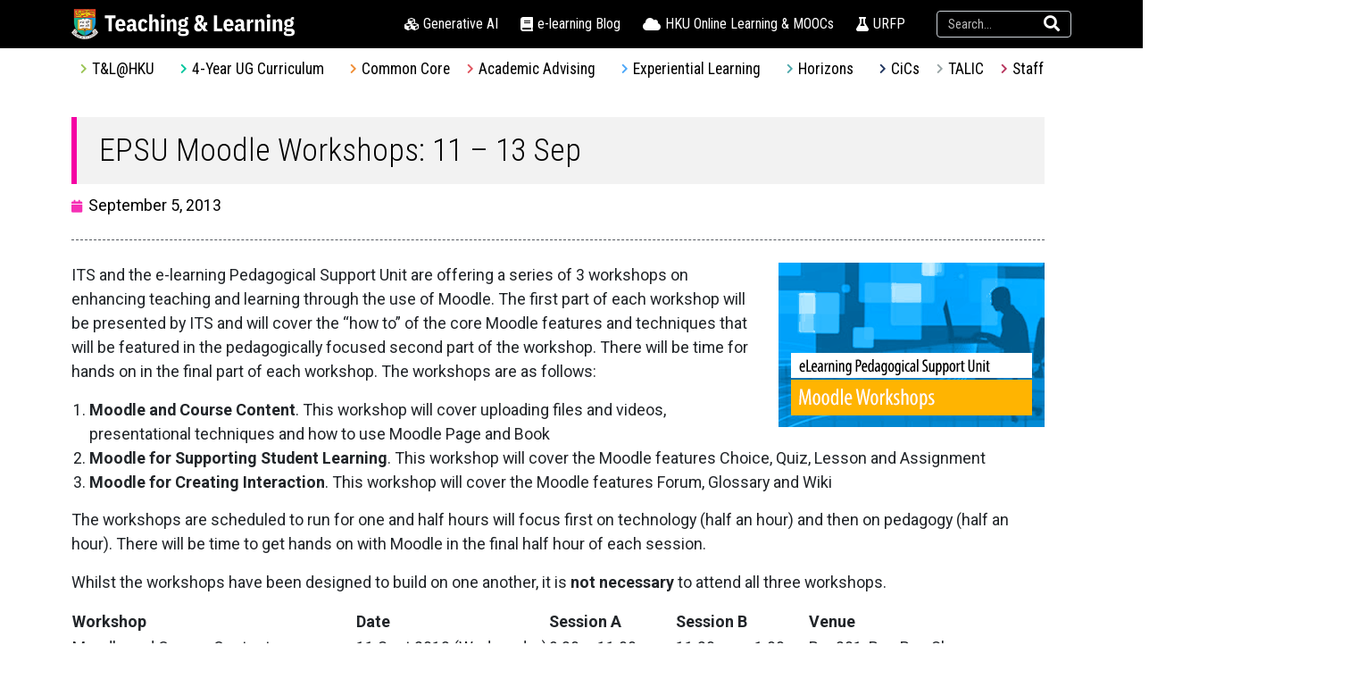

--- FILE ---
content_type: text/html; charset=UTF-8
request_url: https://tl.hku.hk/2013/09/epsu-moodle-workshops/
body_size: 150314
content:
<!DOCTYPE html><html lang="en-US
	prefix=og: https://ogp.me/ns#" prefix="og: http://ogp.me/ns#"><head >	<meta charset="UTF-8" />
	<meta name="viewport" content="width=device-width, initial-scale=1" />
	<title>EPSU Moodle Workshops: 11 – 13 Sep | HKU Teaching and Learning</title>

		<!-- All in One SEO 4.0.18 -->
		<link rel="canonical" href="https://tl.hku.hk/2013/09/epsu-moodle-workshops/" />
		<meta property="og:site_name" content="HKU Teaching and Learning | Teaching and Learning in The University of Hong Kong" />
		<meta property="og:type" content="article" />
		<meta property="og:title" content="EPSU Moodle Workshops: 11 – 13 Sep | HKU Teaching and Learning" />
		<meta property="og:url" content="https://tl.hku.hk/2013/09/epsu-moodle-workshops/" />
		<meta property="article:published_time" content="2013-09-05T02:43:53Z" />
		<meta property="article:modified_time" content="2013-09-05T06:14:18Z" />
		<meta property="twitter:card" content="summary" />
		<meta property="twitter:domain" content="tl.hku.hk" />
		<meta property="twitter:title" content="EPSU Moodle Workshops: 11 – 13 Sep | HKU Teaching and Learning" />
		<script type="application/ld+json" class="aioseo-schema">
			{"@context":"https:\/\/schema.org","@graph":[{"@type":"WebSite","@id":"https:\/\/tl.hku.hk\/#website","url":"https:\/\/tl.hku.hk\/","name":"HKU Teaching and Learning","description":"Teaching and Learning in The University of Hong Kong","publisher":{"@id":"https:\/\/tl.hku.hk\/#organization"}},{"@type":"Organization","@id":"https:\/\/tl.hku.hk\/#organization","name":"HKU Teaching and Learning","url":"https:\/\/tl.hku.hk\/"},{"@type":"BreadcrumbList","@id":"https:\/\/tl.hku.hk\/2013\/09\/epsu-moodle-workshops\/#breadcrumblist","itemListElement":[{"@type":"ListItem","@id":"https:\/\/tl.hku.hk\/#listItem","position":"1","item":{"@id":"https:\/\/tl.hku.hk\/#item","name":"Home","description":"Teaching and Learning in The University of Hong Kong","url":"https:\/\/tl.hku.hk\/"},"nextItem":"https:\/\/tl.hku.hk\/2013\/#listItem"},{"@type":"ListItem","@id":"https:\/\/tl.hku.hk\/2013\/#listItem","position":"2","item":{"@id":"https:\/\/tl.hku.hk\/2013\/#item","name":"2013","url":"https:\/\/tl.hku.hk\/2013\/"},"nextItem":"https:\/\/tl.hku.hk\/2013\/09\/#listItem","previousItem":"https:\/\/tl.hku.hk\/#listItem"},{"@type":"ListItem","@id":"https:\/\/tl.hku.hk\/2013\/09\/#listItem","position":"3","item":{"@id":"https:\/\/tl.hku.hk\/2013\/09\/#item","name":"September","url":"https:\/\/tl.hku.hk\/2013\/09\/"},"nextItem":"https:\/\/tl.hku.hk\/2013\/09\/epsu-moodle-workshops\/#listItem","previousItem":"https:\/\/tl.hku.hk\/2013\/#listItem"},{"@type":"ListItem","@id":"https:\/\/tl.hku.hk\/2013\/09\/epsu-moodle-workshops\/#listItem","position":"4","item":{"@id":"https:\/\/tl.hku.hk\/2013\/09\/epsu-moodle-workshops\/#item","name":"EPSU Moodle Workshops: 11 \u2013 13 Sep","url":"https:\/\/tl.hku.hk\/2013\/09\/epsu-moodle-workshops\/"},"previousItem":"https:\/\/tl.hku.hk\/2013\/09\/#listItem"}]},{"@type":"Person","@id":"https:\/\/tl.hku.hk\/author\/admin\/#author","url":"https:\/\/tl.hku.hk\/author\/admin\/","name":"admin"},{"@type":"WebPage","@id":"https:\/\/tl.hku.hk\/2013\/09\/epsu-moodle-workshops\/#webpage","url":"https:\/\/tl.hku.hk\/2013\/09\/epsu-moodle-workshops\/","name":"EPSU Moodle Workshops: 11 \u2013 13 Sep | HKU Teaching and Learning","inLanguage":"en-US","isPartOf":{"@id":"https:\/\/tl.hku.hk\/#website"},"breadcrumb":{"@id":"https:\/\/tl.hku.hk\/2013\/09\/epsu-moodle-workshops\/#breadcrumblist"},"author":"https:\/\/tl.hku.hk\/2013\/09\/epsu-moodle-workshops\/#author","creator":"https:\/\/tl.hku.hk\/2013\/09\/epsu-moodle-workshops\/#author","image":{"@type":"ImageObject","@id":"https:\/\/tl.hku.hk\/#mainImage","url":"https:\/\/tl.hku.hk\/wp-content\/uploads\/2013\/09\/feature-moodle.png","width":"298","height":"184"},"primaryImageOfPage":{"@id":"https:\/\/tl.hku.hk\/2013\/09\/epsu-moodle-workshops\/#mainImage"},"datePublished":"2013-09-05T02:43:53+08:00","dateModified":"2013-09-05T06:14:18+08:00"},{"@type":"Article","@id":"https:\/\/tl.hku.hk\/2013\/09\/epsu-moodle-workshops\/#article","name":"EPSU Moodle Workshops: 11 \u2013 13 Sep | HKU Teaching and Learning","headline":"EPSU Moodle Workshops: 11 \u2013 13 Sep","author":{"@id":"https:\/\/tl.hku.hk\/author\/admin\/#author"},"publisher":{"@id":"https:\/\/tl.hku.hk\/#organization"},"datePublished":"2013-09-05T02:43:53+08:00","dateModified":"2013-09-05T06:14:18+08:00","articleSection":"CETL, e-learning, Workshops and seminars, EPSU, Moodle","mainEntityOfPage":{"@id":"https:\/\/tl.hku.hk\/2013\/09\/epsu-moodle-workshops\/#webpage"},"isPartOf":{"@id":"https:\/\/tl.hku.hk\/2013\/09\/epsu-moodle-workshops\/#webpage"},"image":{"@type":"ImageObject","@id":"https:\/\/tl.hku.hk\/#articleImage","url":"https:\/\/tl.hku.hk\/wp-content\/uploads\/2013\/09\/feature-moodle.png","width":"298","height":"184"}}]}
		</script>
		<!-- All in One SEO -->

<link rel='dns-prefetch' href='//ssl.p.jwpcdn.com' />
<link rel='dns-prefetch' href='//s.w.org' />
<link rel="alternate" type="application/rss+xml" title="HKU Teaching and Learning &raquo; Feed" href="https://tl.hku.hk/feed/" />
<link rel="alternate" type="application/rss+xml" title="HKU Teaching and Learning &raquo; Comments Feed" href="https://tl.hku.hk/comments/feed/" />
<link rel="alternate" type="application/rss+xml" title="HKU Teaching and Learning &raquo; EPSU Moodle Workshops: 11 – 13 Sep Comments Feed" href="https://tl.hku.hk/2013/09/epsu-moodle-workshops/feed/" />
		<script type="text/javascript">
			window._wpemojiSettings = {"baseUrl":"https:\/\/s.w.org\/images\/core\/emoji\/12.0.0-1\/72x72\/","ext":".png","svgUrl":"https:\/\/s.w.org\/images\/core\/emoji\/12.0.0-1\/svg\/","svgExt":".svg","source":{"concatemoji":"https:\/\/tl.hku.hk\/wp-includes\/js\/wp-emoji-release.min.js?ver=5.3.20"}};
			!function(e,a,t){var n,r,o,i=a.createElement("canvas"),p=i.getContext&&i.getContext("2d");function s(e,t){var a=String.fromCharCode;p.clearRect(0,0,i.width,i.height),p.fillText(a.apply(this,e),0,0);e=i.toDataURL();return p.clearRect(0,0,i.width,i.height),p.fillText(a.apply(this,t),0,0),e===i.toDataURL()}function c(e){var t=a.createElement("script");t.src=e,t.defer=t.type="text/javascript",a.getElementsByTagName("head")[0].appendChild(t)}for(o=Array("flag","emoji"),t.supports={everything:!0,everythingExceptFlag:!0},r=0;r<o.length;r++)t.supports[o[r]]=function(e){if(!p||!p.fillText)return!1;switch(p.textBaseline="top",p.font="600 32px Arial",e){case"flag":return s([127987,65039,8205,9895,65039],[127987,65039,8203,9895,65039])?!1:!s([55356,56826,55356,56819],[55356,56826,8203,55356,56819])&&!s([55356,57332,56128,56423,56128,56418,56128,56421,56128,56430,56128,56423,56128,56447],[55356,57332,8203,56128,56423,8203,56128,56418,8203,56128,56421,8203,56128,56430,8203,56128,56423,8203,56128,56447]);case"emoji":return!s([55357,56424,55356,57342,8205,55358,56605,8205,55357,56424,55356,57340],[55357,56424,55356,57342,8203,55358,56605,8203,55357,56424,55356,57340])}return!1}(o[r]),t.supports.everything=t.supports.everything&&t.supports[o[r]],"flag"!==o[r]&&(t.supports.everythingExceptFlag=t.supports.everythingExceptFlag&&t.supports[o[r]]);t.supports.everythingExceptFlag=t.supports.everythingExceptFlag&&!t.supports.flag,t.DOMReady=!1,t.readyCallback=function(){t.DOMReady=!0},t.supports.everything||(n=function(){t.readyCallback()},a.addEventListener?(a.addEventListener("DOMContentLoaded",n,!1),e.addEventListener("load",n,!1)):(e.attachEvent("onload",n),a.attachEvent("onreadystatechange",function(){"complete"===a.readyState&&t.readyCallback()})),(n=t.source||{}).concatemoji?c(n.concatemoji):n.wpemoji&&n.twemoji&&(c(n.twemoji),c(n.wpemoji)))}(window,document,window._wpemojiSettings);
		</script>
		<style type="text/css">
img.wp-smiley,
img.emoji {
	display: inline !important;
	border: none !important;
	box-shadow: none !important;
	height: 1em !important;
	width: 1em !important;
	margin: 0 .07em !important;
	vertical-align: -0.1em !important;
	background: none !important;
	padding: 0 !important;
}
</style>
	<style type="text/css">
	
</style><link rel='stylesheet' id='layerslider-css'  href='https://tl.hku.hk/wp-content/plugins/LayerSlider/assets/static/layerslider/css/layerslider.css?ver=6.11.5' type='text/css' media='all' />
<link rel='stylesheet' id='wp-block-library-css'  href='https://tl.hku.hk/wp-includes/css/dist/block-library/style.min.css?ver=5.3.20' type='text/css' media='all' />
<link rel='stylesheet' id='wp-block-library-theme-css'  href='https://tl.hku.hk/wp-includes/css/dist/block-library/theme.min.css?ver=5.3.20' type='text/css' media='all' />
<link rel='stylesheet' id='ce_responsive-css'  href='https://tl.hku.hk/wp-content/plugins/simple-embed-code/css/video-container.min.css?ver=5.3.20' type='text/css' media='all' />
<link rel='stylesheet' id='videojs-css'  href='https://tl.hku.hk/wp-content/plugins/videojs-html5-player/videojs/video-js.min.css?ver=5.3.20' type='text/css' media='all' />
<link rel='stylesheet' id='wp-pagenavi-css'  href='https://tl.hku.hk/wp-content/plugins/wp-pagenavi/pagenavi-css.css?ver=2.70' type='text/css' media='all' />
<link rel='stylesheet' id='jupiterx-css'  href='https://tl.hku.hk/wp-content/uploads/jupiterx/compiler/jupiterx/f588188.css?ver=1.15.1' type='text/css' media='all' />
<link rel='stylesheet' id='font-awesome-css'  href='https://tl.hku.hk/wp-content/plugins/elementor/assets/lib/font-awesome/css/font-awesome.min.css?ver=4.7.0' type='text/css' media='all' />
<link rel='stylesheet' id='jet-menu-public-css'  href='https://tl.hku.hk/wp-content/plugins/jet-menu/assets/public/css/public.css?ver=1.5.14' type='text/css' media='all' />
<link rel='stylesheet' id='cherry-handler-css-css'  href='https://tl.hku.hk/wp-content/plugins/jet-menu/cherry-framework/modules/cherry-handler/assets/css/cherry-handler-styles.min.css?ver=1.5.11' type='text/css' media='all' />
<link rel='stylesheet' id='jet-menu-general-css'  href='https://tl.hku.hk/wp-content/uploads/jet-menu/jet-menu-general.css?ver=1749616017' type='text/css' media='all' />
<link rel='stylesheet' id='new-royalslider-core-css-css'  href='https://tl.hku.hk/wp-content/plugins/royalslider-install-me/lib/royalslider/royalslider.css?ver=3.4.1' type='text/css' media='all' />
<link rel='stylesheet' id='rsUni-css-css'  href='https://tl.hku.hk/wp-content/plugins/royalslider-install-me/lib/royalslider/skins/universal/rs-universal.css?ver=3.4.1' type='text/css' media='all' />
<link rel='stylesheet' id='visible_nearby_simple-css-css'  href='https://tl.hku.hk/wp-content/plugins/royalslider-install-me/lib/royalslider/templates-css/rs-visible-nearby-simple.css?ver=3.4.1' type='text/css' media='all' />
<link rel='stylesheet' id='rsDefaultInv-css-css'  href='https://tl.hku.hk/wp-content/plugins/royalslider-install-me/lib/royalslider/skins/default-inverted/rs-default-inverted.css?ver=3.4.1' type='text/css' media='all' />
<link rel='stylesheet' id='ms-main-css'  href='https://tl.hku.hk/wp-content/plugins/masterslider/public/assets/css/masterslider.main.css?ver=3.5.9' type='text/css' media='all' />
<link rel='stylesheet' id='ms-custom-css'  href='https://tl.hku.hk/wp-content/uploads/masterslider/custom.css?ver=3.1' type='text/css' media='all' />
<link rel='stylesheet' id='__EPYT__style-css'  href='https://tl.hku.hk/wp-content/plugins/youtube-embed-plus/styles/ytprefs.min.css?ver=13.4.1.2' type='text/css' media='all' />
<style id='__EPYT__style-inline-css' type='text/css'>

                .epyt-gallery-thumb {
                        width: 33.333%;
                }
                
</style>
<link rel='stylesheet' id='jet-elements-css'  href='https://tl.hku.hk/wp-content/plugins/jet-elements/assets/css/jet-elements.css?ver=2.0.1' type='text/css' media='all' />
<link rel='stylesheet' id='jet-elements-skin-css'  href='https://tl.hku.hk/wp-content/plugins/jet-elements/assets/css/jet-elements-skin.css?ver=2.0.1' type='text/css' media='all' />
<link rel='stylesheet' id='elementor-icons-css'  href='https://tl.hku.hk/wp-content/plugins/elementor/assets/lib/eicons/css/elementor-icons.min.css?ver=5.3.0' type='text/css' media='all' />
<link rel='stylesheet' id='elementor-animations-css'  href='https://tl.hku.hk/wp-content/plugins/elementor/assets/lib/animations/animations.min.css?ver=2.6.8' type='text/css' media='all' />
<link rel='stylesheet' id='elementor-frontend-css'  href='https://tl.hku.hk/wp-content/plugins/elementor/assets/css/frontend.min.css?ver=2.6.8' type='text/css' media='all' />
<link rel='stylesheet' id='raven-frontend-css'  href='https://tl.hku.hk/wp-content/plugins/raven/assets/css/frontend.min.css?ver=1.9.0' type='text/css' media='all' />
<link rel='stylesheet' id='jet-blog-css'  href='https://tl.hku.hk/wp-content/plugins/jet-blog/assets/css/jet-blog.css?ver=2.1.20' type='text/css' media='all' />
<link rel='stylesheet' id='jet-tricks-frontend-css'  href='https://tl.hku.hk/wp-content/plugins/jet-tricks/assets/css/jet-tricks-frontend.css?ver=1.2.0' type='text/css' media='all' />
<link rel='stylesheet' id='flatpickr-css'  href='https://tl.hku.hk/wp-content/plugins/elementor/assets/lib/flatpickr/flatpickr.min.css?ver=4.1.4' type='text/css' media='all' />
<link rel='stylesheet' id='elementor-global-css'  href='https://tl.hku.hk/wp-content/uploads/elementor/css/global.css?ver=1661847263' type='text/css' media='all' />
<link rel='stylesheet' id='elementor-post-29445-css'  href='https://tl.hku.hk/wp-content/uploads/elementor/css/post-29445.css?ver=1661847264' type='text/css' media='all' />
<link rel='stylesheet' id='elementor-post-29524-css'  href='https://tl.hku.hk/wp-content/uploads/elementor/css/post-29524.css?ver=1767318980' type='text/css' media='all' />
<link rel='stylesheet' id='google-fonts-1-css'  href='https://fonts.googleapis.com/css?family=Roboto%3A100%2C100italic%2C200%2C200italic%2C300%2C300italic%2C400%2C400italic%2C500%2C500italic%2C600%2C600italic%2C700%2C700italic%2C800%2C800italic%2C900%2C900italic%7CRoboto+Slab%3A100%2C100italic%2C200%2C200italic%2C300%2C300italic%2C400%2C400italic%2C500%2C500italic%2C600%2C600italic%2C700%2C700italic%2C800%2C800italic%2C900%2C900italic%7CRoboto+Condensed%3A100%2C100italic%2C200%2C200italic%2C300%2C300italic%2C400%2C400italic%2C500%2C500italic%2C600%2C600italic%2C700%2C700italic%2C800%2C800italic%2C900%2C900italic&#038;ver=5.3.20' type='text/css' media='all' />
<link rel='stylesheet' id='elementor-icons-shared-0-css'  href='https://tl.hku.hk/wp-content/plugins/elementor/assets/lib/font-awesome/css/fontawesome.min.css?ver=5.9.0' type='text/css' media='all' />
<link rel='stylesheet' id='elementor-icons-fa-solid-css'  href='https://tl.hku.hk/wp-content/plugins/elementor/assets/lib/font-awesome/css/solid.min.css?ver=5.9.0' type='text/css' media='all' />
<link rel='stylesheet' id='socialwiggle-css'  href='https://tl.hku.hk/wp-content/plugins/social-wiggle/css/socialwiggle.css?ver=0.8.2' type='text/css' media='all' />
<script type='text/javascript' src='https://ajax.googleapis.com/ajax/libs/prototype/1.7.1.0/prototype.js?ver=1.7.1'></script>
<script type='text/javascript' src='https://ajax.googleapis.com/ajax/libs/scriptaculous/1.9.0/scriptaculous.js?ver=1.9.0'></script>
<script type='text/javascript' src='https://ajax.googleapis.com/ajax/libs/scriptaculous/1.9.0/effects.js?ver=1.9.0'></script>
<script type='text/javascript' src='https://tl.hku.hk/wp-content/plugins/lightbox-2/lightbox.js?ver=1.8'></script>
<script type='text/javascript' src='https://tl.hku.hk/wp-includes/js/jquery/jquery.js?ver=1.12.4-wp'></script>
<script type='text/javascript' src='https://tl.hku.hk/wp-includes/js/jquery/jquery-migrate.min.js?ver=1.4.1'></script>
<script type='text/javascript'>
/* <![CDATA[ */
var LS_Meta = {"v":"6.11.5","fixGSAP":"1"};
/* ]]> */
</script>
<script type='text/javascript' src='https://tl.hku.hk/wp-content/plugins/LayerSlider/assets/static/layerslider/js/layerslider.utils.js?ver=6.11.5'></script>
<script type='text/javascript' src='https://tl.hku.hk/wp-content/plugins/LayerSlider/assets/static/layerslider/js/layerslider.kreaturamedia.jquery.js?ver=6.11.5'></script>
<script type='text/javascript' src='https://tl.hku.hk/wp-content/plugins/LayerSlider/assets/static/layerslider/js/layerslider.transitions.js?ver=6.11.5'></script>
<script type='text/javascript' src='https://tl.hku.hk/wp-content/plugins/masterslider/includes/modules/elementor/assets/js/elementor-widgets.js?ver=3.5.9'></script>
<script type='text/javascript' src='https://ssl.p.jwpcdn.com/6/9/jwplayer.js?ver=5.3.20'></script>
<script type='text/javascript' src='https://tl.hku.hk/wp-content/themes/jupiterx/lib/admin/assets/lib/webfont/webfont.min.js?ver=1.6.26'></script>
<script type='text/javascript'>
WebFont.load({
			google: {
				families: ['Open Sans Condensed:100,200,300,400,500,600,700,800,900,100italic,200italic,300italic,400italic,500italic,600italic,700italic,800italic,900italic']
			}
		});
</script>
<script type='text/javascript' src='https://tl.hku.hk/wp-content/plugins/social-wiggle/js/socialwiggle.js?ver=0.8.2'></script>
<script type='text/javascript'>
/* <![CDATA[ */
var _EPYT_ = {"ajaxurl":"https:\/\/tl.hku.hk\/wp-admin\/admin-ajax.php","security":"6c29040ef3","gallery_scrolloffset":"20","eppathtoscripts":"https:\/\/tl.hku.hk\/wp-content\/plugins\/youtube-embed-plus\/scripts\/","eppath":"https:\/\/tl.hku.hk\/wp-content\/plugins\/youtube-embed-plus\/","epresponsiveselector":"[\"iframe.__youtube_prefs__\",\"iframe[src*='youtube.com']\",\"iframe[src*='youtube-nocookie.com']\",\"iframe[data-ep-src*='youtube.com']\",\"iframe[data-ep-src*='youtube-nocookie.com']\",\"iframe[data-ep-gallerysrc*='youtube.com']\"]","epdovol":"1","version":"13.4.1.2","evselector":"iframe.__youtube_prefs__[src], iframe[src*=\"youtube.com\/embed\/\"], iframe[src*=\"youtube-nocookie.com\/embed\/\"]","ajax_compat":"","ytapi_load":"light","pause_others":"","stopMobileBuffer":"1","vi_active":"","vi_js_posttypes":[]};
/* ]]> */
</script>
<script type='text/javascript' src='https://tl.hku.hk/wp-content/plugins/youtube-embed-plus/scripts/ytprefs.min.js?ver=13.4.1.2'></script>
<meta name="generator" content="Powered by LayerSlider 6.11.5 - Multi-Purpose, Responsive, Parallax, Mobile-Friendly Slider Plugin for WordPress." />
<!-- LayerSlider updates and docs at: https://layerslider.kreaturamedia.com -->
<link rel="EditURI" type="application/rsd+xml" title="RSD" href="https://tl.hku.hk/xmlrpc.php?rsd" />
<link rel="wlwmanifest" type="application/wlwmanifest+xml" href="https://tl.hku.hk/wp-includes/wlwmanifest.xml" /> 
<link rel='prev' title='CETL Workshop: Improving assessment to enhance the quality and productivity of higher education' href='https://tl.hku.hk/2013/09/cetl-workshop-improving-assessment-to-enhance-the-quality-and-productivity-of-higher-education/' />
<link rel='next' title='e-learning News from EPSU – September 2013' href='https://tl.hku.hk/2013/09/elearning-news-from-epsu-september-2013/' />
<meta name="generator" content="WordPress 5.3.20" />
<link rel='shortlink' href='https://tl.hku.hk/?p=10106' />
<link rel="alternate" type="application/json+oembed" href="https://tl.hku.hk/wp-json/oembed/1.0/embed?url=https%3A%2F%2Ftl.hku.hk%2F2013%2F09%2Fepsu-moodle-workshops%2F" />
<link rel="alternate" type="text/xml+oembed" href="https://tl.hku.hk/wp-json/oembed/1.0/embed?url=https%3A%2F%2Ftl.hku.hk%2F2013%2F09%2Fepsu-moodle-workshops%2F&#038;format=xml" />
<!-- start Simple Custom CSS and JS -->
<!-- Google tag (gtag.js) -->
<script src="https://tl.hku.hk/wp-content/uploads/custom-css-js/load.js" async></script>
<script async src="https://www.googletagmanager.com/gtag/js?id=G-LMXGW68C3M"></script>
<script>
  window.dataLayer = window.dataLayer || [];
  function gtag(){dataLayer.push(arguments);}
  gtag('js', new Date());

  gtag('config', 'G-LMXGW68C3M');
</script><!-- end Simple Custom CSS and JS -->
<!-- start Simple Custom CSS and JS -->
<!-- Add HTML code to the header or the footer.

For example, you can use the following code for loading the jQuery library from Google CDN:
<script src="https://ajax.googleapis.com/ajax/libs/jquery/3.6.1/jquery.min.js">

or the following one for loading the Bootstrap library from jsDelivr:
<link href="https://cdn.jsdelivr.net/npm/bootstrap@5.2.3/dist/css/bootstrap.min.css" rel="stylesheet" integrity="sha384-rbsA2VBKQhggwzxH7pPCaAqO46MgnOM80zW1RWuH61DGLwZJEdK2Kadq2F9CUG65" crossorigin="anonymous"/>

-- End of the comment --> 

<style>@font-face { font-family: open-sans-condensed; src: url('https://tl.hku.hk/customhtml/cr2014/OpenSans-CondLight.ttf'); } 
@font-face { font-family: source-sans-pro; src: url('https://tl.hku.hk/customhtml/cr2014/SourceSansPro-Regular.ttf'); } </style><!-- end Simple Custom CSS and JS -->


<script type="text/javascript">jwplayer.defaults = { "ph": 2 };</script>
            <script type="text/javascript">
            if (typeof(jwp6AddLoadEvent) == 'undefined') {
                function jwp6AddLoadEvent(func) {
                    var oldonload = window.onload;
                    if (typeof window.onload != 'function') {
                        window.onload = func;
                    } else {
                        window.onload = function() {
                            if (oldonload) {
                                oldonload();
                            }
                            func();
                        }
                    }
                }
            }
            </script>

            
	<!-- begin lightbox scripts -->
	<script type="text/javascript">
    //<![CDATA[
    document.write('<link rel="stylesheet" href="https://tl.hku.hk/wp-content/plugins/lightbox-2/Themes/White/lightbox.css" type="text/css" media="screen" />');
    //]]>
    </script>
	<!-- end lightbox scripts -->
<script>var ms_grabbing_curosr='https://tl.hku.hk/wp-content/plugins/masterslider/public/assets/css/common/grabbing.cur',ms_grab_curosr='https://tl.hku.hk/wp-content/plugins/masterslider/public/assets/css/common/grab.cur';</script>
<meta name="generator" content="MasterSlider 3.5.9 - Responsive Touch Image Slider" />
<!-- This site is embedding videos using the Videojs HTML5 Player plugin v1.1.5 - http://wphowto.net/videojs-html5-player-for-wordpress-757 --><!-- <meta name="NextGEN" version="3.1.6" /> -->
	<link rel="pingback" href="https://tl.hku.hk/xmlrpc.php">
	
<!-- WordPress Facebook Open Graph protocol plugin (WPFBOGP v2.0.13) http://rynoweb.com/wordpress-plugins/ -->
<meta property="fb:app_id" content="1731560823761480"/>
<meta property="og:url" content="https://tl.hku.hk/2013/09/epsu-moodle-workshops/"/>
<meta property="og:title" content="EPSU Moodle Workshops: 11 – 13 Sep"/>
<meta property="og:site_name" content="HKU Teaching and Learning"/>
<meta property="og:description" content="ITS and the e-learning Pedagogical Support Unit are offering a series of 3 workshops on enhancing teaching and learning through the use of Moodle. The first par"/>
<meta property="og:type" content="article"/>
<meta property="og:image" content="https://tl.hku.hk/wp-content/uploads/2013/09/feature-moodle-646x400.png"/>
<meta property="og:image" content="https://tl.hku.hk/wp-content/uploads/2013/09/feature-moodle.png"/>
<meta property="og:locale" content="en_us"/>
<!-- // end wpfbogp -->
<link rel="icon" href="https://tl.hku.hk/wp-content/uploads/2019/01/cropped-hkucolor512-1-32x32.png" sizes="32x32" />
<link rel="icon" href="https://tl.hku.hk/wp-content/uploads/2019/01/cropped-hkucolor512-1-192x192.png" sizes="192x192" />
<link rel="apple-touch-icon-precomposed" href="https://tl.hku.hk/wp-content/uploads/2019/01/cropped-hkucolor512-1-180x180.png" />
<meta name="msapplication-TileImage" content="https://tl.hku.hk/wp-content/uploads/2019/01/cropped-hkucolor512-1-270x270.png" />
		<style type="text/css" id="wp-custom-css">
			
.page-title {font-weight: 500;}
.page-subtitle {font-weight: 400;}

.seminarinfo{
margin: 20px 0 20px 0px; display: block; border-left: 6px solid #00bda4; padding: 15px 10px 15px 20px; background-color: #f2f2f2;line-height:1.8;
}

.downloadbutton{
background:#fba111;
	color:#fff; 
	font-size: 18px; padding: 5px 10px; 
	margin: 0px 5px 10px 5px; 
	text-decoration:none !important; 

	-webkit-border-radius: 4px;
	-moz-border-radius: 4px;
	border-radius: 4px;
	

}

.downloadbutton:hover{
	background:#C97C00;
 color:#fff !important;
}

h2, h4{
margin-bottom: 5px;
}

h2 {
color: black;
}

.content_ul li {
   color:#7a7a7a;
   margin: .5em auto;
}


.sectiontitle {
    padding-bottom: 1px;
    margin: 30px 0 30px;
	color: black;
}

.qmsubheading {
	margin-right: 10px;
}

.qmsubheading2 {
	display: block;
}

.qmsubheading {
margin-right: 10px;
}

.semibold {
    font-weight: 700;
    margin-bottom: 20px;
}


.hentry ul {list-style-type: disc;margin: 5px 0px 15px;padding-left: 20px;}
	ol {list-style-type: decimal; margin: 5px 0px 15px 0px ;padding-left: 20px;}

.hentry li {padding: 3px 0 !important;}
	form {margin: 0px;padding: 0px;}
	small {	font-size: 85%;}
	
ol.list li.list,ol.list li ul li {
	margin-bottom:15px !important;
}


ol.list ,ol.list li {
	margin-bottom:15px !important;
}

a.transparent-black-bg {
    color: #fff !important;
    background: rgba(000, 000, 000, 0.45);
    display: block;
    padding: 20px 24px 18px 24px;
    font-family: "Roboto Condensed", sans-serif !important;
    font-weight: 400 !important;
    font-size: 18px;
    line-height: 22px !important;
    margin-bottom: -15px;
}

.transparent-bg-black-title {
    color: #FFF !important;
    font-size: 18.5px;
    font-weight: 600;
    letter-spacing: -0.1px !important;
    line-height: 24px !important;
}


.applebox {
    border-bottom: 1px solid #DDDDDD;
    border-right: 1px solid #DDDDDD;
    border-left: 1px solid #DDDDDD;
    border-top: 1px solid #DDDDDD;
    padding: 30px 20px 10px 20px;
    background: #fff;
    text-shadow: #fff 0 1px 0;
    -webkit-border-radius: 3px;
    -moz-border-radius: 3px;
    border-radius: 3px;
    display: block;
}

.seminarinfo {
    margin: 20px 0 20px 0px;
    display: block;
    border-left: 6px solid #00bda4;
    padding: 15px 10px 15px 20px;
    background-color: #f2f2f2;
    line-height: 1.8;
}

.roundedstyle {
    margin: 0px 0px 20px 20px;
    border-top-left-radius: 5px;
    border-top-right-radius: 3px;
    border-bottom-right-radius: 5px;
    border-bottom-left-radius: 5px;
    display: inline-block;
}

h1, h3, h5, h6 {
    color: #000;
    font-weight: 300;
    margin: 0;
    padding: 0;
    line-height: 1.4em;
}

h5 {
    font-size: 16px;
}

.st {
    font-size: 14px;
    color: #777;
    text-decoration: none;
    line-height: 20px;
    margin-top: 5px;
    margin-bottom: 12px;
}

.downloadbuttonbig {
    background: #fba111;
    color: #fff;
    font-size: 18px;
    padding: 5px 15px 5px 15px;
    margin: 0px 10px 6px 10px;
    text-decoration: none !important;
    -webkit-border-radius: 4px;
    -moz-border-radius: 4px;
    border-radius: 4px;
}

.downloadbuttonbig:hover {
	background: #C97C00;
    color: #fff;
}

.headescription {
	font-family: 'Roboto Condensed' !important; 
	background: #000; 
	color: #fff; 
	text-align: center; 
	height: 85px; 
	vertical-align: middle!important; 
}

a.box1:link {color:black;}
a.box1:visited {color:black;}
a.box1:hover {color:#007bff;}

.elementor-widget-raven-nav-menu .raven-nav-menu-toggle-button {color:white;}


.orange-tag{
background:#fba111; color:#fff; font-size:17px;padding: 10px 20px; margin: 0px 5px 10px 5px; -webkit-border-radius: 4px;-moz-border-radius: 4px;border-radius: 4px;
}

.teachonlineimage {
	width: 293px !important;
	height: 181px !important;
}

h2 {
	font-weight: 600 !important;
}



.rg-container {
  font-size: 1.12em;
  line-height: 1.4;
  margin: 0;
  color: #222;
	padding: 0.5em 0;
}
.rg-header {
  margin-bottom: 1em;
  text-align: left;
}

.rg-header > * {
  display: block;
}


table.rg-table {
  width: 100%;
  margin-bottom: 0.5em;
  font-size: 1em;
  border-collapse: collapse;
  border-spacing: 0;
	border: #ccc 1px solid;
	background: #fbfbfb;
}
table.rg-table tr {
  -moz-box-sizing: border-box;
  box-sizing: border-box;
  margin: 0;
  padding: 0;
  border: 0;
  font-size: 100%;
  font: inherit;
  vertical-align: baseline;
  text-align: left;
  color: #333;
}
table.rg-table thead {

	background: #eaebec;
}
table.rg-table tr {
 
  color: #222;
	
}
table.rg-table tr.highlight {
  background-color: #dcf1f0 !important;
}
table.rg-table.zebra tr:nth-child(even) {
  background-color: #f6f6f6;
}
table.rg-table th {
  font-weight: bold;
  padding: 1em;
  font-size: 0.9em;
	border-bottom: 1px solid #c0c0c0;
}
table.rg-table td {
  padding: 1em;
  font-size: 0.9em;
	border-bottom: 1px solid #c0c0c0;
	border-left: 1px solid #c0c0c0;
}
table.rg-table .highlight td {
  font-weight: bold;
}
table.rg-table th.number,
td.number {
  text-align: right;
}

/* media queries */
@media screen and (max-width: 600px) {
  .rg-container {
    max-width: 600px;
    margin: 0 auto;
  }
  table.rg-table {
    width: 100%;
  }
  table.rg-table tr.hide-mobile,
  table.rg-table th.hide-mobile,
  table.rg-table td.hide-mobile {
    display: none;
  }
  table.rg-table thead {
    display: none;
  }
  table.rg-table tbody {
    width: 100%;
  }
  table.rg-table tr,
  table.rg-table th,
  table.rg-table td {
    display: block;
    padding: 0;
  }
  table.rg-table tr {
    border-bottom: none;
    margin: 0 0 1em 0;
    padding: 0.5em;
  }
  table.rg-table tr.highlight {
    background-color: inherit !important;
  }
  table.rg-table.zebra tr:nth-child(even) {
    background-color: transparent;
  }
  table.rg-table.zebra td:nth-child(even) {
    background-color: #f6f6f6;
  }
  table.rg-table tr:nth-child(even) {
    background-color: transparent;
  }
  table.rg-table td {
    padding: 0.5em 0 0.25em 0;
    border-bottom: 1px dotted #ccc;
    text-align: right;
		border-left: none;
  }
  table.rg-table td[data-title]:before {
    content: attr(data-title);
    font-weight: bold;
  
    float: left;
    margin-right: 0.5em;
    font-size: 0.95em;
  }
  table.rg-table td:last-child {
    padding-right: 0;
    border-bottom: 2px solid #ccc;
  }
  table.rg-table td:empty {
    display: none;
  }
  table.rg-table .highlight td {
    background-color: inherit;
    font-weight: normal;
  }
}

.black-link {
	color: #0b0c0c;
}

.black-link:hover {
	color: #0b0c0c;
	text-decoration: underline;
}

.display-posts-listing > .listing-item > .title {
	position:relative; 
	width:100%; 
	margin: 0px 0px 20px 0px; 
	display: block; 
	padding: 12px 12px 12px 23px; 
	font-size: 1.6em;
	font-weight: 300;
	background-color: #f2f2f2;
	border-left: 6px solid #f500a3;
	color: black;
}

.display-posts-listing > .listing-item > .date {
	margin: 10px 0 10px 30px;
	color: #00a7f3;
	font-weight: 300;
	font-size: 1.2em;
}

.display-posts-listing > .listing-item > .content {
	margin: 20px 0 65px 0;
	padding: 0px 30px;
}



.container-1 {
  position: relative;
  overflow: hidden;
  width: 100%;
  padding-top: 118.0257%; /* 16:9 Aspect Ratio (divide 9 by 16 = 0.5625) */
}

/* Then style the iframe to fit in the container div with full height and width */
.responsive-iframe {
  position: absolute;
  top: 0;
  left: 0;
  bottom: 0;
  right: 0;
  width: 100%;
  height: 100%;
}
		</style>
		</head><body class="post-template-default single single-post postid-10106 single-format-standard no-js _masterslider _msp_version_3.5.9 elementor-default jupiterx-post-template-custom" itemscope="itemscope" itemtype="http://schema.org/WebPage"><a class="jupiterx-a11y jupiterx-a11y-skip-navigation-link" href="#jupiterx-primary">Skip to content</a><div class="jupiterx-site"><header class="jupiterx-header jupiterx-header-custom" data-jupiterx-settings="{&quot;breakpoint&quot;:&quot;767.98&quot;,&quot;template&quot;:&quot;29445&quot;,&quot;behavior&quot;:&quot;&quot;}" role="banner" itemscope="itemscope" itemtype="http://schema.org/WPHeader">		<div data-elementor-type="header" data-elementor-id="29445" class="elementor elementor-29445" data-elementor-settings="[]">
			<div class="elementor-inner">
				<div class="elementor-section-wrap">
							<section class="elementor-element elementor-element-fd70c64 elementor-hidden-tablet elementor-hidden-phone elementor-section-boxed elementor-section-height-default elementor-section-height-default elementor-section elementor-top-section" data-id="fd70c64" data-element_type="section" data-settings="{&quot;background_background&quot;:&quot;classic&quot;}">
						<div class="elementor-container elementor-column-gap-no">
				<div class="elementor-row">
				<div class="elementor-element elementor-element-a025344 elementor-column elementor-col-33 elementor-top-column" data-id="a025344" data-element_type="column">
			<div class="elementor-column-wrap  elementor-element-populated">
					<div class="elementor-widget-wrap">
				<div class="elementor-element elementor-element-e23890c elementor-widget elementor-widget-raven-site-logo" data-id="e23890c" data-element_type="widget" data-widget_type="raven-site-logo.default">
				<div class="elementor-widget-container">
					<div class="raven-widget-wrapper">
			<div class="raven-site-logo">
									<a class="raven-site-logo-link" href="https://tl.hku.hk">
													<img src="https://tl.hku.hk/wp-content/uploads/2019/01/hkutl.png" alt="HKU Teaching and Learning" class="raven-site-logo-desktop raven-site-logo-tablet raven-site-logo-mobile" data-no-lazy="1" />
													</a>
							</div>
		</div>
				</div>
				</div>
						</div>
			</div>
		</div>
				<div class="elementor-element elementor-element-c9b0af4 elementor-column elementor-col-33 elementor-top-column" data-id="c9b0af4" data-element_type="column">
			<div class="elementor-column-wrap  elementor-element-populated">
					<div class="elementor-widget-wrap">
				<div class="elementor-element elementor-element-764884a elementor-widget elementor-widget-jet-mega-menu" data-id="764884a" data-element_type="widget" data-widget_type="jet-mega-menu.default">
				<div class="elementor-widget-container">
			<div class="menu-highlightmenu-container"><div class="jet-menu-container"><div class="jet-menu-inner"><ul class="jet-menu  jet-menu--animation-type-fade "><li id="jet-menu-item-35858" class="jet-menu-item jet-menu-item-type-custom jet-menu-item-object-custom jet-no-roll-up jet-simple-menu-item jet-regular-item jet-menu-item-35858"><a href="https://tl.hku.hk/genai" class="top-level-link"><div class="jet-menu-item-wrapper"><i class="jet-menu-icon fa fa-cubes"></i><div class="jet-menu-title">Generative AI</div></div></a></li>
<li id="jet-menu-item-29467" class="jet-menu-item jet-menu-item-type-custom jet-menu-item-object-custom jet-no-roll-up jet-simple-menu-item jet-regular-item jet-menu-item-29467"><a href="http://tl.hku.hk/elearningblog/" class="top-level-link"><div class="jet-menu-item-wrapper"><i class="jet-menu-icon fa fa-book"></i><div class="jet-menu-title">e-learning Blog</div></div></a></li>
<li id="jet-menu-item-29469" class="jet-menu-item jet-menu-item-type-custom jet-menu-item-object-custom jet-no-roll-up jet-simple-menu-item jet-regular-item jet-menu-item-29469"><a href="https://tl.hku.hk/hkuonline/" class="top-level-link"><div class="jet-menu-item-wrapper"><i class="jet-menu-icon fa fa-cloud"></i><div class="jet-menu-title">HKU Online Learning &#038; MOOCs</div></div></a></li>
<li id="jet-menu-item-29482" class="jet-menu-item jet-menu-item-type-custom jet-menu-item-object-custom jet-no-roll-up jet-simple-menu-item jet-regular-item jet-menu-item-29482"><a href="https://tl.hku.hk/urfp/" class="top-level-link"><div class="jet-menu-item-wrapper"><i class="jet-menu-icon fa fa-flask"></i><div class="jet-menu-title">URFP</div></div></a></li>
</ul></div></div></div>		</div>
				</div>
						</div>
			</div>
		</div>
				<div class="elementor-element elementor-element-617b1d2 elementor-column elementor-col-33 elementor-top-column" data-id="617b1d2" data-element_type="column">
			<div class="elementor-column-wrap  elementor-element-populated">
					<div class="elementor-widget-wrap">
				<div class="elementor-element elementor-element-743031b elementor-align-left elementor-widget elementor-widget-raven-search-form" data-id="743031b" data-element_type="widget" data-settings="{&quot;_skin&quot;:&quot;classic&quot;}" data-widget_type="raven-search-form.classic">
				<div class="elementor-widget-container">
					<form class="raven-search-form raven-search-form-classic" method="get" action="https://tl.hku.hk" role="search">
			<div class="raven-search-form-container">
				<div class="raven-search-form-inner">
					<input class="raven-search-form-input" type="search" name="s" placeholder="Search..." />
					<button class="raven-search-form-button fas fa-search"></button>									</div>
			</div>
		</form>
				</div>
				</div>
						</div>
			</div>
		</div>
						</div>
			</div>
		</section>
				<section class="elementor-element elementor-element-786c1be elementor-hidden-desktop elementor-hidden-phone elementor-section-boxed elementor-section-height-default elementor-section-height-default elementor-section elementor-top-section" data-id="786c1be" data-element_type="section" data-settings="{&quot;background_background&quot;:&quot;classic&quot;}">
						<div class="elementor-container elementor-column-gap-no">
				<div class="elementor-row">
				<div class="elementor-element elementor-element-b61bf09 elementor-column elementor-col-50 elementor-top-column" data-id="b61bf09" data-element_type="column">
			<div class="elementor-column-wrap  elementor-element-populated">
					<div class="elementor-widget-wrap">
				<div class="elementor-element elementor-element-d2ce843 elementor-widget elementor-widget-raven-site-logo" data-id="d2ce843" data-element_type="widget" data-widget_type="raven-site-logo.default">
				<div class="elementor-widget-container">
					<div class="raven-widget-wrapper">
			<div class="raven-site-logo">
									<a class="raven-site-logo-link" href="https://tl.hku.hk">
													<img src="https://tl.hku.hk/wp-content/uploads/2019/01/hkutl.png" alt="HKU Teaching and Learning" class="raven-site-logo-desktop raven-site-logo-tablet raven-site-logo-mobile" data-no-lazy="1" />
													</a>
							</div>
		</div>
				</div>
				</div>
						</div>
			</div>
		</div>
				<div class="elementor-element elementor-element-261e60b elementor-column elementor-col-50 elementor-top-column" data-id="261e60b" data-element_type="column">
			<div class="elementor-column-wrap  elementor-element-populated">
					<div class="elementor-widget-wrap">
				<div class="elementor-element elementor-element-0e6f1a1 elementor-align-left elementor-widget elementor-widget-raven-search-form" data-id="0e6f1a1" data-element_type="widget" data-settings="{&quot;_skin&quot;:&quot;classic&quot;}" data-widget_type="raven-search-form.classic">
				<div class="elementor-widget-container">
					<form class="raven-search-form raven-search-form-classic" method="get" action="https://tl.hku.hk" role="search">
			<div class="raven-search-form-container">
				<div class="raven-search-form-inner">
					<input class="raven-search-form-input" type="search" name="s" placeholder="Search..." />
					<button class="raven-search-form-button fas fa-search"></button>									</div>
			</div>
		</form>
				</div>
				</div>
						</div>
			</div>
		</div>
						</div>
			</div>
		</section>
				<section class="elementor-element elementor-element-313c53b elementor-hidden-desktop elementor-hidden-phone elementor-section-boxed elementor-section-height-default elementor-section-height-default elementor-section elementor-top-section" data-id="313c53b" data-element_type="section" data-settings="{&quot;background_background&quot;:&quot;classic&quot;}">
						<div class="elementor-container elementor-column-gap-no">
				<div class="elementor-row">
				<div class="elementor-element elementor-element-d8dbaeb elementor-column elementor-col-100 elementor-top-column" data-id="d8dbaeb" data-element_type="column">
			<div class="elementor-column-wrap  elementor-element-populated">
					<div class="elementor-widget-wrap">
				<div class="elementor-element elementor-element-2327649 elementor-widget elementor-widget-jet-mega-menu" data-id="2327649" data-element_type="widget" data-widget_type="jet-mega-menu.default">
				<div class="elementor-widget-container">
			<div class="menu-highlightmenu-container"><div class="jet-menu-container"><div class="jet-menu-inner"><ul class="jet-menu  jet-menu--animation-type-fade "><li class="jet-menu-item jet-menu-item-type-custom jet-menu-item-object-custom jet-no-roll-up jet-simple-menu-item jet-regular-item jet-menu-item-35858"><a href="https://tl.hku.hk/genai" class="top-level-link"><div class="jet-menu-item-wrapper"><i class="jet-menu-icon fa fa-cubes"></i><div class="jet-menu-title">Generative AI</div></div></a></li>
<li class="jet-menu-item jet-menu-item-type-custom jet-menu-item-object-custom jet-no-roll-up jet-simple-menu-item jet-regular-item jet-menu-item-29467"><a href="http://tl.hku.hk/elearningblog/" class="top-level-link"><div class="jet-menu-item-wrapper"><i class="jet-menu-icon fa fa-book"></i><div class="jet-menu-title">e-learning Blog</div></div></a></li>
<li class="jet-menu-item jet-menu-item-type-custom jet-menu-item-object-custom jet-no-roll-up jet-simple-menu-item jet-regular-item jet-menu-item-29469"><a href="https://tl.hku.hk/hkuonline/" class="top-level-link"><div class="jet-menu-item-wrapper"><i class="jet-menu-icon fa fa-cloud"></i><div class="jet-menu-title">HKU Online Learning &#038; MOOCs</div></div></a></li>
<li class="jet-menu-item jet-menu-item-type-custom jet-menu-item-object-custom jet-no-roll-up jet-simple-menu-item jet-regular-item jet-menu-item-29482"><a href="https://tl.hku.hk/urfp/" class="top-level-link"><div class="jet-menu-item-wrapper"><i class="jet-menu-icon fa fa-flask"></i><div class="jet-menu-title">URFP</div></div></a></li>
</ul></div></div></div>		</div>
				</div>
						</div>
			</div>
		</div>
						</div>
			</div>
		</section>
				<section class="elementor-element elementor-element-5e449e5 elementor-hidden-desktop elementor-hidden-tablet elementor-section-boxed elementor-section-height-default elementor-section-height-default elementor-section elementor-top-section" data-id="5e449e5" data-element_type="section" data-settings="{&quot;background_background&quot;:&quot;classic&quot;}">
						<div class="elementor-container elementor-column-gap-no">
				<div class="elementor-row">
				<div class="elementor-element elementor-element-923470e elementor-column elementor-col-50 elementor-top-column" data-id="923470e" data-element_type="column">
			<div class="elementor-column-wrap  elementor-element-populated">
					<div class="elementor-widget-wrap">
				<div class="elementor-element elementor-element-1915b5a elementor-widget elementor-widget-raven-site-logo" data-id="1915b5a" data-element_type="widget" data-widget_type="raven-site-logo.default">
				<div class="elementor-widget-container">
					<div class="raven-widget-wrapper">
			<div class="raven-site-logo">
									<a class="raven-site-logo-link" href="https://tl.hku.hk">
													<img src="https://tl.hku.hk/wp-content/uploads/2019/01/hkutl.png" alt="HKU Teaching and Learning" class="raven-site-logo-desktop raven-site-logo-tablet raven-site-logo-mobile" data-no-lazy="1" />
													</a>
							</div>
		</div>
				</div>
				</div>
						</div>
			</div>
		</div>
				<div class="elementor-element elementor-element-e28d28d elementor-column elementor-col-50 elementor-top-column" data-id="e28d28d" data-element_type="column">
			<div class="elementor-column-wrap  elementor-element-populated">
					<div class="elementor-widget-wrap">
				<div class="elementor-element elementor-element-c7c0a81 raven-mobile-nav-menu-align-left elementor-hidden-desktop elementor-hidden-tablet raven-breakpoint-mobile raven-nav-menu-align-left elementor-widget elementor-widget-raven-nav-menu" data-id="c7c0a81" data-element_type="widget" data-settings="{&quot;mobile_layout&quot;:&quot;side&quot;,&quot;side_menu_effect&quot;:&quot;overlay&quot;,&quot;submenu_space_between&quot;:{&quot;unit&quot;:&quot;px&quot;,&quot;size&quot;:&quot;&quot;,&quot;sizes&quot;:[]},&quot;submenu_opening_position&quot;:&quot;bottom&quot;,&quot;side_menu_alignment&quot;:&quot;left&quot;,&quot;menu_container_width&quot;:{&quot;unit&quot;:&quot;px&quot;,&quot;size&quot;:&quot;&quot;,&quot;sizes&quot;:[]},&quot;menu_container_width_tablet&quot;:{&quot;unit&quot;:&quot;px&quot;,&quot;size&quot;:&quot;&quot;,&quot;sizes&quot;:[]},&quot;menu_container_width_mobile&quot;:{&quot;unit&quot;:&quot;px&quot;,&quot;size&quot;:&quot;&quot;,&quot;sizes&quot;:[]}}" data-widget_type="raven-nav-menu.default">
				<div class="elementor-widget-container">
					<nav class="raven-nav-menu-main raven-nav-menu-horizontal raven-nav-icons-hidden-tablet raven-nav-icons-hidden-mobile">
			<ul id="menu-c7c0a81" class="raven-nav-menu"><li class="menu-item menu-item-type-post_type menu-item-object-page menu-item-has-children menu-item-7102"><a href="https://tl.hku.hk/tl/" class="raven-menu-item raven-link-item ">T&#038;L@HKU</a>
<ul class="0 sub-menu raven-submenu">
	<li class="menu-item menu-item-type-custom menu-item-object-custom menu-item-7104"><a href="http://tl.hku.hk/tl/#anchor-1" class="raven-submenu-item raven-link-item ">Governance and Planning</a></li>
	<li class="menu-item menu-item-type-custom menu-item-object-custom menu-item-has-children menu-item-22407"><a href="http://tl.hku.hk/tl/#aimsug" class="raven-submenu-item raven-link-item ">HKU Educational Aims and Institutional Learning Outcomes</a>
	<ul class="1 sub-menu raven-submenu">
		<li class="menu-item menu-item-type-custom menu-item-object-custom menu-item-22409"><a href="http://tl.hku.hk/tl/#aimsug" class="raven-submenu-item raven-link-item ">Ug Curricula</a></li>
		<li class="menu-item menu-item-type-custom menu-item-object-custom menu-item-22410"><a href="http://tl.hku.hk/tl/#aimstpg" class="raven-submenu-item raven-link-item ">TPg Curricula</a></li>
	</ul>
</li>
	<li class="menu-item menu-item-type-custom menu-item-object-custom menu-item-34169"><a href="https://tl.hku.hk/wp-content/uploads/2019/01/code-of-academic-conduct-202304.pdf" class="raven-submenu-item raven-link-item ">Code of Academic Conduct</a></li>
	<li class="menu-item menu-item-type-custom menu-item-object-custom menu-item-7105"><a href="http://tl.hku.hk/tl/#anchor-2" class="raven-submenu-item raven-link-item ">Forms of Learning</a></li>
	<li class="menu-item menu-item-type-custom menu-item-object-custom menu-item-7106"><a href="http://tl.hku.hk/tl/#anchor-3" class="raven-submenu-item raven-link-item ">Quality Assurance  and Quality Enhancement</a></li>
	<li class="menu-item menu-item-type-custom menu-item-object-custom menu-item-has-children menu-item-7107"><a href="http://tl.hku.hk/tl/#anchor-4" class="raven-submenu-item raven-link-item ">Teaching Excellence Awards (TEAS)</a>
	<ul class="1 sub-menu raven-submenu">
		<li class="menu-item menu-item-type-post_type menu-item-object-post menu-item-36241"><a href="https://tl.hku.hk/2025/12/teaching-excellence-awards-2025-recipients/" class="raven-submenu-item raven-link-item ">TEAS 2025</a></li>
		<li class="menu-item menu-item-type-custom menu-item-object-custom menu-item-36010"><a target="_blank" rel="noopener noreferrer" href="https://www4.hku.hk/award/ceremony/award-recipients-2024/953" class="raven-submenu-item raven-link-item ">TEAS 2024</a></li>
		<li class="menu-item menu-item-type-custom menu-item-object-custom menu-item-35166"><a target="_blank" rel="noopener noreferrer" href="https://www4.hku.hk/award/ceremony/award-recipients-2023/942" class="raven-submenu-item raven-link-item ">TEAS 2023</a></li>
		<li class="menu-item menu-item-type-custom menu-item-object-custom menu-item-34360"><a target="_blank" rel="noopener noreferrer" href="https://www4.hku.hk/award/ceremony/award-recipients-2022/928" class="raven-submenu-item raven-link-item ">TEAS 2022</a></li>
		<li class="menu-item menu-item-type-post_type menu-item-object-page menu-item-33226"><a href="https://tl.hku.hk/tl/teas-2021/" class="raven-submenu-item raven-link-item ">TEAS 2021</a></li>
		<li class="menu-item menu-item-type-post_type menu-item-object-page menu-item-32693"><a href="https://tl.hku.hk/tl/teas-2020/" class="raven-submenu-item raven-link-item ">TEAS 2020</a></li>
		<li class="menu-item menu-item-type-post_type menu-item-object-page menu-item-32659"><a href="https://tl.hku.hk/tl/teas-2019/" class="raven-submenu-item raven-link-item ">TEAS 2019</a></li>
		<li class="menu-item menu-item-type-post_type menu-item-object-page menu-item-29103"><a href="https://tl.hku.hk/tl/teas-2018/" class="raven-submenu-item raven-link-item ">TEAS 2018</a></li>
		<li class="menu-item menu-item-type-post_type menu-item-object-page menu-item-25298"><a href="https://tl.hku.hk/tl/teas-2017/" class="raven-submenu-item raven-link-item ">TEAS 2017</a></li>
		<li class="menu-item menu-item-type-post_type menu-item-object-page menu-item-22088"><a href="https://tl.hku.hk/tl/teas-2016/" class="raven-submenu-item raven-link-item ">TEAS 2016</a></li>
		<li class="menu-item menu-item-type-post_type menu-item-object-page menu-item-19273"><a href="https://tl.hku.hk/tl/teas-2015/" class="raven-submenu-item raven-link-item ">TEAS 2015</a></li>
		<li class="menu-item menu-item-type-post_type menu-item-object-page menu-item-16617"><a href="https://tl.hku.hk/tl/teas2014/" class="raven-submenu-item raven-link-item ">TEAS 2014</a></li>
		<li class="menu-item menu-item-type-post_type menu-item-object-page menu-item-12881"><a href="https://tl.hku.hk/tl/teas2013/" class="raven-submenu-item raven-link-item ">TEAS 2013</a></li>
		<li class="menu-item menu-item-type-post_type menu-item-object-page menu-item-7192"><a href="https://tl.hku.hk/tl/teas2012/" class="raven-submenu-item raven-link-item ">TEAS 2012</a></li>
		<li class="menu-item menu-item-type-post_type menu-item-object-page menu-item-7191"><a href="https://tl.hku.hk/tl/teaching-excellence-awards/teas2011/" class="raven-submenu-item raven-link-item ">TEAS 2011</a></li>
		<li class="menu-item menu-item-type-post_type menu-item-object-page menu-item-7190"><a href="https://tl.hku.hk/tl/teaching-excellence-awards/teas2010/" class="raven-submenu-item raven-link-item ">TEAS 2010</a></li>
		<li class="menu-item menu-item-type-post_type menu-item-object-page menu-item-7186"><a href="https://tl.hku.hk/tl/teaching-excellence-awards/teas2009/" class="raven-submenu-item raven-link-item ">TEAS 2009</a></li>
	</ul>
</li>
	<li class="menu-item menu-item-type-post_type menu-item-object-page menu-item-has-children menu-item-20440"><a href="https://tl.hku.hk/elearning/" class="raven-submenu-item raven-link-item ">e-learning</a>
	<ul class="1 sub-menu raven-submenu">
		<li class="menu-item menu-item-type-post_type menu-item-object-page menu-item-32482"><a href="https://tl.hku.hk/mooc-development/" class="raven-submenu-item raven-link-item ">MOOC Development</a></li>
	</ul>
</li>
	<li class="menu-item menu-item-type-custom menu-item-object-custom menu-item-33376"><a href="http://tl.hku.hk/tl/#anchor-7" class="raven-submenu-item raven-link-item ">Collaborative Online International Learning (COIL)</a></li>
	<li class="menu-item menu-item-type-custom menu-item-object-custom menu-item-7108"><a href="http://tl.hku.hk/tl/#anchor-5" class="raven-submenu-item raven-link-item ">Scholarships</a></li>
	<li class="menu-item menu-item-type-custom menu-item-object-custom menu-item-7109"><a href="http://tl.hku.hk/tl/#anchor-6" class="raven-submenu-item raven-link-item ">Teaching Development Grant (TDG)</a></li>
	<li class="menu-item menu-item-type-custom menu-item-object-custom menu-item-has-children menu-item-7110"><a href="http://tl.hku.hk/tl/evaluation/" class="raven-submenu-item raven-link-item ">Student Surveys of T&#038;L</a>
	<ul class="1 sub-menu raven-submenu">
		<li class="menu-item menu-item-type-custom menu-item-object-custom menu-item-33772"><a href="https://tl.hku.hk/tl/evaluation/#sftl" class="raven-submenu-item raven-link-item ">Student Feedback on Teaching and Learning (SFTL)</a></li>
		<li class="menu-item menu-item-type-custom menu-item-object-custom menu-item-26917"><a href="https://tl.hku.hk/tl/evaluation/#sleq" class="raven-submenu-item raven-link-item ">Student Learning Experience Questionnaire (SLEQ)</a></li>
		<li class="menu-item menu-item-type-custom menu-item-object-custom menu-item-18917"><a href="https://tl.hku.hk/tl/evaluation/#others" class="raven-submenu-item raven-link-item ">Other Institutional Surveys</a></li>
	</ul>
</li>
	<li class="menu-item menu-item-type-post_type menu-item-object-page menu-item-22871"><a href="https://tl.hku.hk/out-of-class-credits/" class="raven-submenu-item raven-link-item ">Credits for Out-of-classroom Experiences</a></li>
	<li class="menu-item menu-item-type-custom menu-item-object-custom menu-item-19059"><a target="_blank" rel="noopener noreferrer" href="http://talic.hku.hk" class="raven-submenu-item raven-link-item ">Teaching and Learning Innovation Centre</a></li>
	<li class="menu-item menu-item-type-custom menu-item-object-custom menu-item-26873"><a href="https://tl.hku.hk/2018/07/use-of-inclusive-language-in-academic-work-a-guideline-for-undergraduate-and-taught-postgraduate-students/" class="raven-submenu-item raven-link-item ">Use of Inclusive Language in Academic Work</a></li>
	<li class="menu-item menu-item-type-custom menu-item-object-custom menu-item-has-children menu-item-27973"><a href="#" class="raven-submenu-item raven-link-item ">Using e-learning during Class Suspension</a>
	<ul class="1 sub-menu raven-submenu">
		<li class="menu-item menu-item-type-post_type menu-item-object-page menu-item-27974"><a href="https://tl.hku.hk/tl/using-e-learning-to-support-teaching-and-learning-in-case-of-a-pandemic-outbreak-or-class-suspension-teacher/" class="raven-submenu-item raven-link-item ">Teacher</a></li>
		<li class="menu-item menu-item-type-post_type menu-item-object-page menu-item-27975"><a href="https://tl.hku.hk/tl/using-e-learning-to-support-teaching-and-learning-in-case-of-a-pandemic-outbreak-or-class-suspension-student/" class="raven-submenu-item raven-link-item ">Student</a></li>
	</ul>
</li>
	<li class="menu-item menu-item-type-post_type menu-item-object-page menu-item-29351"><a href="https://tl.hku.hk/plagiarism/" class="raven-submenu-item raven-link-item ">Plagiarism</a></li>
	<li class="menu-item menu-item-type-post_type menu-item-object-page menu-item-31367"><a href="https://tl.hku.hk/to-protect-educational-materials/" class="raven-submenu-item raven-link-item ">To Protect Educational Materials</a></li>
</ul>
</li>
<li class="menu-item menu-item-type-custom menu-item-object-custom menu-item-has-children menu-item-33882"><a href="#" class="raven-menu-item raven-link-item ">4-Year UG Curriculum</a>
<ul class="0 sub-menu raven-submenu">
	<li class="menu-item menu-item-type-custom menu-item-object-custom menu-item-33884"><a href="https://tl.hku.hk/flexible-curriculum-structure/" class="raven-submenu-item raven-link-item ">Flexible Curriculum Structure</a></li>
	<li class="menu-item menu-item-type-custom menu-item-object-custom menu-item-33883"><a href="https://tl.hku.hk/common-learning-experiences/" class="raven-submenu-item raven-link-item ">Common Learning Experiences</a></li>
	<li class="menu-item menu-item-type-post_type menu-item-object-page menu-item-8615"><a href="https://tl.hku.hk/urfp/" class="raven-submenu-item raven-link-item ">Undergraduate Research Fellowship Programme</a></li>
</ul>
</li>
<li class="menu-item menu-item-type-custom menu-item-object-custom menu-item-7091"><a target="_blank" rel="noopener noreferrer" href="https://commoncore.hku.hk/" class="raven-menu-item raven-link-item ">Common Core</a></li>
<li class="menu-item menu-item-type-custom menu-item-object-custom menu-item-has-children menu-item-7085"><a href="http://aao.hku.hk" class="raven-menu-item raven-link-item ">Academic Advising</a>
<ul class="0 sub-menu raven-submenu">
	<li class="menu-item menu-item-type-custom menu-item-object-custom menu-item-7086"><a target="_blank" rel="noopener noreferrer" href="https://aas.hku.hk/uw-aa/" class="raven-submenu-item raven-link-item ">University-wide Academic Advising System</a></li>
	<li class="menu-item menu-item-type-custom menu-item-object-custom menu-item-7087"><a target="_blank" rel="noopener noreferrer" href="https://aas.hku.hk/" class="raven-submenu-item raven-link-item ">Academic Advising and Scholarships Office (AASO)</a></li>
	<li class="menu-item menu-item-type-custom menu-item-object-custom menu-item-7088"><a target="_blank" rel="noopener noreferrer" href="https://aas.hku.hk/services/" class="raven-submenu-item raven-link-item ">AASO Services</a></li>
</ul>
</li>
<li class="menu-item menu-item-type-custom menu-item-object-custom menu-item-has-children menu-item-7097"><a href="http://tl.hku.hk/reform/experiential-learning/" class="raven-menu-item raven-link-item ">Experiential Learning</a>
<ul class="0 sub-menu raven-submenu">
	<li class="menu-item menu-item-type-custom menu-item-object-custom menu-item-7098"><a target="_blank" rel="noopener noreferrer" href="http://ghelc.hku.hk/" class="raven-submenu-item raven-link-item ">Gallant Ho Experiential Learning Centre</a></li>
	<li class="menu-item menu-item-type-custom menu-item-object-custom menu-item-7099"><a href="http://ghelc.hku.hk/showcase/" class="raven-submenu-item raven-link-item ">Video Showcase</a></li>
	<li class="menu-item menu-item-type-custom menu-item-object-custom menu-item-7100"><a href="http://ghelc.hku.hk/experiential-learning-fund/" class="raven-submenu-item raven-link-item ">Funding Support</a></li>
</ul>
</li>
<li class="menu-item menu-item-type-custom menu-item-object-custom menu-item-has-children menu-item-20148"><a href="http://tl.hku.hk/horizons/" class="raven-menu-item raven-link-item ">Horizons</a>
<ul class="0 sub-menu raven-submenu">
	<li class="menu-item menu-item-type-post_type menu-item-object-page menu-item-19992"><a href="https://tl.hku.hk/horizons/ldp/" class="raven-submenu-item raven-link-item ">Common Purpose Leadership Development Programme</a></li>
	<li class="menu-item menu-item-type-post_type menu-item-object-page menu-item-31024"><a href="https://tl.hku.hk/out-of-class-credits/" class="raven-submenu-item raven-link-item ">Credit Award Scheme for Out-of-classroom Learning Experience</a></li>
	<li class="menu-item menu-item-type-post_type menu-item-object-page menu-item-20196"><a href="https://tl.hku.hk/horizons/overview/hkuhea/" class="raven-submenu-item raven-link-item ">HKU Horizons Experience Award</a></li>
	<li class="menu-item menu-item-type-post_type menu-item-object-page menu-item-33166"><a href="https://tl.hku.hk/horizons/talentlabsprog/" class="raven-submenu-item raven-link-item ">HKU Horizons Internship Programme and HKU Horizons Corporate Experiences Programme</a></li>
	<li class="menu-item menu-item-type-post_type menu-item-object-page menu-item-24812"><a href="https://tl.hku.hk/horizons/mingde-2/" class="raven-submenu-item raven-link-item ">Horizons Project Mingde</a></li>
	<li class="menu-item menu-item-type-post_type menu-item-object-page menu-item-23029"><a href="https://tl.hku.hk/horizons/laidlaw/" class="raven-submenu-item raven-link-item ">Laidlaw Scholars Programme</a></li>
	<li class="menu-item menu-item-type-post_type menu-item-object-page menu-item-33924"><a href="https://tl.hku.hk/horizons/hkp/" class="raven-submenu-item raven-link-item ">The Hong Kong Project (For Students)</a></li>
	<li class="menu-item menu-item-type-post_type menu-item-object-page menu-item-33923"><a href="https://tl.hku.hk/horizons/hkp-partners/" class="raven-submenu-item raven-link-item ">The Hong Kong Project (For Academic Supervisors and Community Partners)</a></li>
	<li class="menu-item menu-item-type-custom menu-item-object-custom menu-item-34832"><a href="https://tl.hku.hk/horizons/wzq-2/" class="raven-submenu-item raven-link-item ">Wu Zhi Qiao/Bridge to China</a></li>
</ul>
</li>
<li class="menu-item menu-item-type-custom menu-item-object-custom menu-item-29491"><a href="https://cics.hku.hk/" class="raven-menu-item raven-link-item ">CiCs</a></li>
<li class="menu-item menu-item-type-custom menu-item-object-custom menu-item-29483"><a target="_blank" rel="noopener noreferrer" href="https://talic.hku.hk/" class="raven-menu-item raven-link-item ">TALIC</a></li>
<li class="menu-item menu-item-type-custom menu-item-object-custom menu-item-has-children menu-item-7112"><a href="http://tl.hku.hk/staff/" class="raven-menu-item raven-link-item ">Staff</a>
<ul class="0 sub-menu raven-submenu">
	<li class="menu-item menu-item-type-custom menu-item-object-custom menu-item-7113"><a href="http://tl.hku.hk/staff/aa/" class="raven-submenu-item raven-link-item ">Academic Advising</a></li>
	<li class="menu-item menu-item-type-custom menu-item-object-custom menu-item-7114"><a href="http://tl.hku.hk/staff/assessment/" class="raven-submenu-item raven-link-item ">Assessment</a></li>
	<li class="menu-item menu-item-type-post_type menu-item-object-page menu-item-29729"><a href="https://tl.hku.hk/urfp/" class="raven-submenu-item raven-link-item ">Undergraduate Research Fellowship Programme</a></li>
	<li class="menu-item menu-item-type-custom menu-item-object-custom menu-item-7118"><a target="_blank" rel="noopener noreferrer" href="https://commoncore.hku.hk/teaching/support/" class="raven-submenu-item raven-link-item ">Common Core Teachers Support</a></li>
	<li class="menu-item menu-item-type-custom menu-item-object-custom menu-item-29728"><a href="https://tl.hku.hk/quality-manual/" class="raven-submenu-item raven-link-item ">HKU’s Quality Manual</a></li>
	<li class="menu-item menu-item-type-custom menu-item-object-custom menu-item-7116"><a href="http://tl.hku.hk/staff/elearning/" class="raven-submenu-item raven-link-item ">e-learning</a></li>
	<li class="menu-item menu-item-type-custom menu-item-object-custom menu-item-7382"><a target="_blank" rel="noopener noreferrer" href="https://its.hku.hk/services/teaching-learning/moodle/" class="raven-submenu-item raven-link-item ">Moodle@HKU</a></li>
	<li class="menu-item menu-item-type-custom menu-item-object-custom menu-item-7119"><a href="http://tl.hku.hk/staff/teaching-development-grants/" class="raven-submenu-item raven-link-item ">Teaching Development  Grants (TDG)</a></li>
	<li class="menu-item menu-item-type-custom menu-item-object-custom menu-item-7122"><a href="http://tl.hku.hk/teaching-excellence-awards/" class="raven-submenu-item raven-link-item ">Teaching Excellence Award Scheme (TEAS)</a></li>
	<li class="menu-item menu-item-type-custom menu-item-object-custom menu-item-7120"><a href="http://tl.hku.hk/staff/tefs/" class="raven-submenu-item raven-link-item ">Teaching Exchange Fellowship Scheme</a></li>
	<li class="menu-item menu-item-type-custom menu-item-object-custom menu-item-7121"><a href="http://tl.hku.hk/staff/ugc-teaching-award/" class="raven-submenu-item raven-link-item ">UGC Teaching Award</a></li>
	<li class="menu-item menu-item-type-custom menu-item-object-custom menu-item-35646"><a href="https://tl.hku.hk/teaching-academy/" class="raven-submenu-item raven-link-item ">Teaching Academy</a></li>
	<li class="menu-item menu-item-type-post_type menu-item-object-page menu-item-7419"><a href="https://tl.hku.hk/archive/" class="raven-submenu-item raven-link-item ">Archive</a></li>
</ul>
</li>
</ul>		</nav>

		<div class="raven-nav-menu-toggle">

						<div class="raven-nav-menu-toggle-button ">
								<span class="fa fa-bars"></span>
								</div>

		</div>
		<nav class="raven-nav-icons-hidden-tablet raven-nav-icons-hidden-mobile raven-nav-menu-mobile raven-nav-menu-side">
										<div class="raven-nav-menu-close-button">
					<span class="raven-nav-menu-close-icon">&times;</span>
				</div>
						<div class="raven-container">
				<ul id="menu-mobile-c7c0a81" class="raven-nav-menu"><li class="menu-item menu-item-type-post_type menu-item-object-page menu-item-has-children menu-item-7102"><a href="https://tl.hku.hk/tl/" class="raven-menu-item raven-link-item ">T&#038;L@HKU</a>
<ul class="0 sub-menu raven-submenu">
	<li class="menu-item menu-item-type-custom menu-item-object-custom menu-item-7104"><a href="http://tl.hku.hk/tl/#anchor-1" class="raven-submenu-item raven-link-item ">Governance and Planning</a></li>
	<li class="menu-item menu-item-type-custom menu-item-object-custom menu-item-has-children menu-item-22407"><a href="http://tl.hku.hk/tl/#aimsug" class="raven-submenu-item raven-link-item ">HKU Educational Aims and Institutional Learning Outcomes</a>
	<ul class="1 sub-menu raven-submenu">
		<li class="menu-item menu-item-type-custom menu-item-object-custom menu-item-22409"><a href="http://tl.hku.hk/tl/#aimsug" class="raven-submenu-item raven-link-item ">Ug Curricula</a></li>
		<li class="menu-item menu-item-type-custom menu-item-object-custom menu-item-22410"><a href="http://tl.hku.hk/tl/#aimstpg" class="raven-submenu-item raven-link-item ">TPg Curricula</a></li>
	</ul>
</li>
	<li class="menu-item menu-item-type-custom menu-item-object-custom menu-item-34169"><a href="https://tl.hku.hk/wp-content/uploads/2019/01/code-of-academic-conduct-202304.pdf" class="raven-submenu-item raven-link-item ">Code of Academic Conduct</a></li>
	<li class="menu-item menu-item-type-custom menu-item-object-custom menu-item-7105"><a href="http://tl.hku.hk/tl/#anchor-2" class="raven-submenu-item raven-link-item ">Forms of Learning</a></li>
	<li class="menu-item menu-item-type-custom menu-item-object-custom menu-item-7106"><a href="http://tl.hku.hk/tl/#anchor-3" class="raven-submenu-item raven-link-item ">Quality Assurance  and Quality Enhancement</a></li>
	<li class="menu-item menu-item-type-custom menu-item-object-custom menu-item-has-children menu-item-7107"><a href="http://tl.hku.hk/tl/#anchor-4" class="raven-submenu-item raven-link-item ">Teaching Excellence Awards (TEAS)</a>
	<ul class="1 sub-menu raven-submenu">
		<li class="menu-item menu-item-type-post_type menu-item-object-post menu-item-36241"><a href="https://tl.hku.hk/2025/12/teaching-excellence-awards-2025-recipients/" class="raven-submenu-item raven-link-item ">TEAS 2025</a></li>
		<li class="menu-item menu-item-type-custom menu-item-object-custom menu-item-36010"><a target="_blank" rel="noopener noreferrer" href="https://www4.hku.hk/award/ceremony/award-recipients-2024/953" class="raven-submenu-item raven-link-item ">TEAS 2024</a></li>
		<li class="menu-item menu-item-type-custom menu-item-object-custom menu-item-35166"><a target="_blank" rel="noopener noreferrer" href="https://www4.hku.hk/award/ceremony/award-recipients-2023/942" class="raven-submenu-item raven-link-item ">TEAS 2023</a></li>
		<li class="menu-item menu-item-type-custom menu-item-object-custom menu-item-34360"><a target="_blank" rel="noopener noreferrer" href="https://www4.hku.hk/award/ceremony/award-recipients-2022/928" class="raven-submenu-item raven-link-item ">TEAS 2022</a></li>
		<li class="menu-item menu-item-type-post_type menu-item-object-page menu-item-33226"><a href="https://tl.hku.hk/tl/teas-2021/" class="raven-submenu-item raven-link-item ">TEAS 2021</a></li>
		<li class="menu-item menu-item-type-post_type menu-item-object-page menu-item-32693"><a href="https://tl.hku.hk/tl/teas-2020/" class="raven-submenu-item raven-link-item ">TEAS 2020</a></li>
		<li class="menu-item menu-item-type-post_type menu-item-object-page menu-item-32659"><a href="https://tl.hku.hk/tl/teas-2019/" class="raven-submenu-item raven-link-item ">TEAS 2019</a></li>
		<li class="menu-item menu-item-type-post_type menu-item-object-page menu-item-29103"><a href="https://tl.hku.hk/tl/teas-2018/" class="raven-submenu-item raven-link-item ">TEAS 2018</a></li>
		<li class="menu-item menu-item-type-post_type menu-item-object-page menu-item-25298"><a href="https://tl.hku.hk/tl/teas-2017/" class="raven-submenu-item raven-link-item ">TEAS 2017</a></li>
		<li class="menu-item menu-item-type-post_type menu-item-object-page menu-item-22088"><a href="https://tl.hku.hk/tl/teas-2016/" class="raven-submenu-item raven-link-item ">TEAS 2016</a></li>
		<li class="menu-item menu-item-type-post_type menu-item-object-page menu-item-19273"><a href="https://tl.hku.hk/tl/teas-2015/" class="raven-submenu-item raven-link-item ">TEAS 2015</a></li>
		<li class="menu-item menu-item-type-post_type menu-item-object-page menu-item-16617"><a href="https://tl.hku.hk/tl/teas2014/" class="raven-submenu-item raven-link-item ">TEAS 2014</a></li>
		<li class="menu-item menu-item-type-post_type menu-item-object-page menu-item-12881"><a href="https://tl.hku.hk/tl/teas2013/" class="raven-submenu-item raven-link-item ">TEAS 2013</a></li>
		<li class="menu-item menu-item-type-post_type menu-item-object-page menu-item-7192"><a href="https://tl.hku.hk/tl/teas2012/" class="raven-submenu-item raven-link-item ">TEAS 2012</a></li>
		<li class="menu-item menu-item-type-post_type menu-item-object-page menu-item-7191"><a href="https://tl.hku.hk/tl/teaching-excellence-awards/teas2011/" class="raven-submenu-item raven-link-item ">TEAS 2011</a></li>
		<li class="menu-item menu-item-type-post_type menu-item-object-page menu-item-7190"><a href="https://tl.hku.hk/tl/teaching-excellence-awards/teas2010/" class="raven-submenu-item raven-link-item ">TEAS 2010</a></li>
		<li class="menu-item menu-item-type-post_type menu-item-object-page menu-item-7186"><a href="https://tl.hku.hk/tl/teaching-excellence-awards/teas2009/" class="raven-submenu-item raven-link-item ">TEAS 2009</a></li>
	</ul>
</li>
	<li class="menu-item menu-item-type-post_type menu-item-object-page menu-item-has-children menu-item-20440"><a href="https://tl.hku.hk/elearning/" class="raven-submenu-item raven-link-item ">e-learning</a>
	<ul class="1 sub-menu raven-submenu">
		<li class="menu-item menu-item-type-post_type menu-item-object-page menu-item-32482"><a href="https://tl.hku.hk/mooc-development/" class="raven-submenu-item raven-link-item ">MOOC Development</a></li>
	</ul>
</li>
	<li class="menu-item menu-item-type-custom menu-item-object-custom menu-item-33376"><a href="http://tl.hku.hk/tl/#anchor-7" class="raven-submenu-item raven-link-item ">Collaborative Online International Learning (COIL)</a></li>
	<li class="menu-item menu-item-type-custom menu-item-object-custom menu-item-7108"><a href="http://tl.hku.hk/tl/#anchor-5" class="raven-submenu-item raven-link-item ">Scholarships</a></li>
	<li class="menu-item menu-item-type-custom menu-item-object-custom menu-item-7109"><a href="http://tl.hku.hk/tl/#anchor-6" class="raven-submenu-item raven-link-item ">Teaching Development Grant (TDG)</a></li>
	<li class="menu-item menu-item-type-custom menu-item-object-custom menu-item-has-children menu-item-7110"><a href="http://tl.hku.hk/tl/evaluation/" class="raven-submenu-item raven-link-item ">Student Surveys of T&#038;L</a>
	<ul class="1 sub-menu raven-submenu">
		<li class="menu-item menu-item-type-custom menu-item-object-custom menu-item-33772"><a href="https://tl.hku.hk/tl/evaluation/#sftl" class="raven-submenu-item raven-link-item ">Student Feedback on Teaching and Learning (SFTL)</a></li>
		<li class="menu-item menu-item-type-custom menu-item-object-custom menu-item-26917"><a href="https://tl.hku.hk/tl/evaluation/#sleq" class="raven-submenu-item raven-link-item ">Student Learning Experience Questionnaire (SLEQ)</a></li>
		<li class="menu-item menu-item-type-custom menu-item-object-custom menu-item-18917"><a href="https://tl.hku.hk/tl/evaluation/#others" class="raven-submenu-item raven-link-item ">Other Institutional Surveys</a></li>
	</ul>
</li>
	<li class="menu-item menu-item-type-post_type menu-item-object-page menu-item-22871"><a href="https://tl.hku.hk/out-of-class-credits/" class="raven-submenu-item raven-link-item ">Credits for Out-of-classroom Experiences</a></li>
	<li class="menu-item menu-item-type-custom menu-item-object-custom menu-item-19059"><a target="_blank" rel="noopener noreferrer" href="http://talic.hku.hk" class="raven-submenu-item raven-link-item ">Teaching and Learning Innovation Centre</a></li>
	<li class="menu-item menu-item-type-custom menu-item-object-custom menu-item-26873"><a href="https://tl.hku.hk/2018/07/use-of-inclusive-language-in-academic-work-a-guideline-for-undergraduate-and-taught-postgraduate-students/" class="raven-submenu-item raven-link-item ">Use of Inclusive Language in Academic Work</a></li>
	<li class="menu-item menu-item-type-custom menu-item-object-custom menu-item-has-children menu-item-27973"><a href="#" class="raven-submenu-item raven-link-item ">Using e-learning during Class Suspension</a>
	<ul class="1 sub-menu raven-submenu">
		<li class="menu-item menu-item-type-post_type menu-item-object-page menu-item-27974"><a href="https://tl.hku.hk/tl/using-e-learning-to-support-teaching-and-learning-in-case-of-a-pandemic-outbreak-or-class-suspension-teacher/" class="raven-submenu-item raven-link-item ">Teacher</a></li>
		<li class="menu-item menu-item-type-post_type menu-item-object-page menu-item-27975"><a href="https://tl.hku.hk/tl/using-e-learning-to-support-teaching-and-learning-in-case-of-a-pandemic-outbreak-or-class-suspension-student/" class="raven-submenu-item raven-link-item ">Student</a></li>
	</ul>
</li>
	<li class="menu-item menu-item-type-post_type menu-item-object-page menu-item-29351"><a href="https://tl.hku.hk/plagiarism/" class="raven-submenu-item raven-link-item ">Plagiarism</a></li>
	<li class="menu-item menu-item-type-post_type menu-item-object-page menu-item-31367"><a href="https://tl.hku.hk/to-protect-educational-materials/" class="raven-submenu-item raven-link-item ">To Protect Educational Materials</a></li>
</ul>
</li>
<li class="menu-item menu-item-type-custom menu-item-object-custom menu-item-has-children menu-item-33882"><a href="#" class="raven-menu-item raven-link-item ">4-Year UG Curriculum</a>
<ul class="0 sub-menu raven-submenu">
	<li class="menu-item menu-item-type-custom menu-item-object-custom menu-item-33884"><a href="https://tl.hku.hk/flexible-curriculum-structure/" class="raven-submenu-item raven-link-item ">Flexible Curriculum Structure</a></li>
	<li class="menu-item menu-item-type-custom menu-item-object-custom menu-item-33883"><a href="https://tl.hku.hk/common-learning-experiences/" class="raven-submenu-item raven-link-item ">Common Learning Experiences</a></li>
	<li class="menu-item menu-item-type-post_type menu-item-object-page menu-item-8615"><a href="https://tl.hku.hk/urfp/" class="raven-submenu-item raven-link-item ">Undergraduate Research Fellowship Programme</a></li>
</ul>
</li>
<li class="menu-item menu-item-type-custom menu-item-object-custom menu-item-7091"><a target="_blank" rel="noopener noreferrer" href="https://commoncore.hku.hk/" class="raven-menu-item raven-link-item ">Common Core</a></li>
<li class="menu-item menu-item-type-custom menu-item-object-custom menu-item-has-children menu-item-7085"><a href="http://aao.hku.hk" class="raven-menu-item raven-link-item ">Academic Advising</a>
<ul class="0 sub-menu raven-submenu">
	<li class="menu-item menu-item-type-custom menu-item-object-custom menu-item-7086"><a target="_blank" rel="noopener noreferrer" href="https://aas.hku.hk/uw-aa/" class="raven-submenu-item raven-link-item ">University-wide Academic Advising System</a></li>
	<li class="menu-item menu-item-type-custom menu-item-object-custom menu-item-7087"><a target="_blank" rel="noopener noreferrer" href="https://aas.hku.hk/" class="raven-submenu-item raven-link-item ">Academic Advising and Scholarships Office (AASO)</a></li>
	<li class="menu-item menu-item-type-custom menu-item-object-custom menu-item-7088"><a target="_blank" rel="noopener noreferrer" href="https://aas.hku.hk/services/" class="raven-submenu-item raven-link-item ">AASO Services</a></li>
</ul>
</li>
<li class="menu-item menu-item-type-custom menu-item-object-custom menu-item-has-children menu-item-7097"><a href="http://tl.hku.hk/reform/experiential-learning/" class="raven-menu-item raven-link-item ">Experiential Learning</a>
<ul class="0 sub-menu raven-submenu">
	<li class="menu-item menu-item-type-custom menu-item-object-custom menu-item-7098"><a target="_blank" rel="noopener noreferrer" href="http://ghelc.hku.hk/" class="raven-submenu-item raven-link-item ">Gallant Ho Experiential Learning Centre</a></li>
	<li class="menu-item menu-item-type-custom menu-item-object-custom menu-item-7099"><a href="http://ghelc.hku.hk/showcase/" class="raven-submenu-item raven-link-item ">Video Showcase</a></li>
	<li class="menu-item menu-item-type-custom menu-item-object-custom menu-item-7100"><a href="http://ghelc.hku.hk/experiential-learning-fund/" class="raven-submenu-item raven-link-item ">Funding Support</a></li>
</ul>
</li>
<li class="menu-item menu-item-type-custom menu-item-object-custom menu-item-has-children menu-item-20148"><a href="http://tl.hku.hk/horizons/" class="raven-menu-item raven-link-item ">Horizons</a>
<ul class="0 sub-menu raven-submenu">
	<li class="menu-item menu-item-type-post_type menu-item-object-page menu-item-19992"><a href="https://tl.hku.hk/horizons/ldp/" class="raven-submenu-item raven-link-item ">Common Purpose Leadership Development Programme</a></li>
	<li class="menu-item menu-item-type-post_type menu-item-object-page menu-item-31024"><a href="https://tl.hku.hk/out-of-class-credits/" class="raven-submenu-item raven-link-item ">Credit Award Scheme for Out-of-classroom Learning Experience</a></li>
	<li class="menu-item menu-item-type-post_type menu-item-object-page menu-item-20196"><a href="https://tl.hku.hk/horizons/overview/hkuhea/" class="raven-submenu-item raven-link-item ">HKU Horizons Experience Award</a></li>
	<li class="menu-item menu-item-type-post_type menu-item-object-page menu-item-33166"><a href="https://tl.hku.hk/horizons/talentlabsprog/" class="raven-submenu-item raven-link-item ">HKU Horizons Internship Programme and HKU Horizons Corporate Experiences Programme</a></li>
	<li class="menu-item menu-item-type-post_type menu-item-object-page menu-item-24812"><a href="https://tl.hku.hk/horizons/mingde-2/" class="raven-submenu-item raven-link-item ">Horizons Project Mingde</a></li>
	<li class="menu-item menu-item-type-post_type menu-item-object-page menu-item-23029"><a href="https://tl.hku.hk/horizons/laidlaw/" class="raven-submenu-item raven-link-item ">Laidlaw Scholars Programme</a></li>
	<li class="menu-item menu-item-type-post_type menu-item-object-page menu-item-33924"><a href="https://tl.hku.hk/horizons/hkp/" class="raven-submenu-item raven-link-item ">The Hong Kong Project (For Students)</a></li>
	<li class="menu-item menu-item-type-post_type menu-item-object-page menu-item-33923"><a href="https://tl.hku.hk/horizons/hkp-partners/" class="raven-submenu-item raven-link-item ">The Hong Kong Project (For Academic Supervisors and Community Partners)</a></li>
	<li class="menu-item menu-item-type-custom menu-item-object-custom menu-item-34832"><a href="https://tl.hku.hk/horizons/wzq-2/" class="raven-submenu-item raven-link-item ">Wu Zhi Qiao/Bridge to China</a></li>
</ul>
</li>
<li class="menu-item menu-item-type-custom menu-item-object-custom menu-item-29491"><a href="https://cics.hku.hk/" class="raven-menu-item raven-link-item ">CiCs</a></li>
<li class="menu-item menu-item-type-custom menu-item-object-custom menu-item-29483"><a target="_blank" rel="noopener noreferrer" href="https://talic.hku.hk/" class="raven-menu-item raven-link-item ">TALIC</a></li>
<li class="menu-item menu-item-type-custom menu-item-object-custom menu-item-has-children menu-item-7112"><a href="http://tl.hku.hk/staff/" class="raven-menu-item raven-link-item ">Staff</a>
<ul class="0 sub-menu raven-submenu">
	<li class="menu-item menu-item-type-custom menu-item-object-custom menu-item-7113"><a href="http://tl.hku.hk/staff/aa/" class="raven-submenu-item raven-link-item ">Academic Advising</a></li>
	<li class="menu-item menu-item-type-custom menu-item-object-custom menu-item-7114"><a href="http://tl.hku.hk/staff/assessment/" class="raven-submenu-item raven-link-item ">Assessment</a></li>
	<li class="menu-item menu-item-type-post_type menu-item-object-page menu-item-29729"><a href="https://tl.hku.hk/urfp/" class="raven-submenu-item raven-link-item ">Undergraduate Research Fellowship Programme</a></li>
	<li class="menu-item menu-item-type-custom menu-item-object-custom menu-item-7118"><a target="_blank" rel="noopener noreferrer" href="https://commoncore.hku.hk/teaching/support/" class="raven-submenu-item raven-link-item ">Common Core Teachers Support</a></li>
	<li class="menu-item menu-item-type-custom menu-item-object-custom menu-item-29728"><a href="https://tl.hku.hk/quality-manual/" class="raven-submenu-item raven-link-item ">HKU’s Quality Manual</a></li>
	<li class="menu-item menu-item-type-custom menu-item-object-custom menu-item-7116"><a href="http://tl.hku.hk/staff/elearning/" class="raven-submenu-item raven-link-item ">e-learning</a></li>
	<li class="menu-item menu-item-type-custom menu-item-object-custom menu-item-7382"><a target="_blank" rel="noopener noreferrer" href="https://its.hku.hk/services/teaching-learning/moodle/" class="raven-submenu-item raven-link-item ">Moodle@HKU</a></li>
	<li class="menu-item menu-item-type-custom menu-item-object-custom menu-item-7119"><a href="http://tl.hku.hk/staff/teaching-development-grants/" class="raven-submenu-item raven-link-item ">Teaching Development  Grants (TDG)</a></li>
	<li class="menu-item menu-item-type-custom menu-item-object-custom menu-item-7122"><a href="http://tl.hku.hk/teaching-excellence-awards/" class="raven-submenu-item raven-link-item ">Teaching Excellence Award Scheme (TEAS)</a></li>
	<li class="menu-item menu-item-type-custom menu-item-object-custom menu-item-7120"><a href="http://tl.hku.hk/staff/tefs/" class="raven-submenu-item raven-link-item ">Teaching Exchange Fellowship Scheme</a></li>
	<li class="menu-item menu-item-type-custom menu-item-object-custom menu-item-7121"><a href="http://tl.hku.hk/staff/ugc-teaching-award/" class="raven-submenu-item raven-link-item ">UGC Teaching Award</a></li>
	<li class="menu-item menu-item-type-custom menu-item-object-custom menu-item-35646"><a href="https://tl.hku.hk/teaching-academy/" class="raven-submenu-item raven-link-item ">Teaching Academy</a></li>
	<li class="menu-item menu-item-type-post_type menu-item-object-page menu-item-7419"><a href="https://tl.hku.hk/archive/" class="raven-submenu-item raven-link-item ">Archive</a></li>
</ul>
</li>
</ul>			</div>
		</nav>
				</div>
				</div>
						</div>
			</div>
		</div>
						</div>
			</div>
		</section>
				<section class="elementor-element elementor-element-cabb7d9 elementor-hidden-phone elementor-section-boxed elementor-section-height-default elementor-section-height-default elementor-section elementor-top-section" data-id="cabb7d9" data-element_type="section" data-settings="{&quot;background_background&quot;:&quot;classic&quot;}">
						<div class="elementor-container elementor-column-gap-no">
				<div class="elementor-row">
				<div class="elementor-element elementor-element-ebede58 elementor-column elementor-col-100 elementor-top-column" data-id="ebede58" data-element_type="column">
			<div class="elementor-column-wrap  elementor-element-populated">
					<div class="elementor-widget-wrap">
				<div class="elementor-element elementor-element-2967697 elementor-widget elementor-widget-jet-mega-menu" data-id="2967697" data-element_type="widget" data-widget_type="jet-mega-menu.default">
				<div class="elementor-widget-container">
			<div class="menu-mainmenu-container"><div class="jet-menu-container"><div class="jet-menu-inner"><ul class="jet-menu  jet-menu--animation-type-fade "><li class="jet-menu-item jet-menu-item-type-post_type jet-menu-item-object-page jet-menu-item-has-children jet-no-roll-up jet-simple-menu-item jet-regular-item jet-menu-item-7102"><a href="https://tl.hku.hk/tl/" class="top-level-link"><div class="jet-menu-item-wrapper"><i class="jet-menu-icon fa fa-chevron-right"></i><div class="jet-menu-title">T&#038;L@HKU</div><i class="jet-dropdown-arrow fa "></i></div></a>
<ul  class="jet-sub-menu">
	<li class="jet-menu-item jet-menu-item-type-custom jet-menu-item-object-custom jet-no-roll-up jet-simple-menu-item jet-regular-item jet-menu-item-7104 jet-sub-menu-item"><a href="http://tl.hku.hk/tl/#anchor-1" class="sub-level-link"><div class="jet-menu-item-wrapper"><div class="jet-menu-title">Governance and Planning</div></div></a></li>
	<li class="jet-menu-item jet-menu-item-type-custom jet-menu-item-object-custom jet-menu-item-has-children jet-no-roll-up jet-simple-menu-item jet-regular-item jet-menu-item-22407 jet-sub-menu-item"><a href="http://tl.hku.hk/tl/#aimsug" class="sub-level-link"><div class="jet-menu-item-wrapper"><div class="jet-menu-title">HKU Educational Aims and Institutional Learning Outcomes</div><i class="jet-dropdown-arrow fa "></i></div></a>
	<ul  class="jet-sub-menu">
		<li class="jet-menu-item jet-menu-item-type-custom jet-menu-item-object-custom jet-no-roll-up jet-simple-menu-item jet-regular-item jet-menu-item-22409 jet-sub-menu-item"><a href="http://tl.hku.hk/tl/#aimsug" class="sub-level-link"><div class="jet-menu-item-wrapper"><div class="jet-menu-title">Ug Curricula</div></div></a></li>
		<li class="jet-menu-item jet-menu-item-type-custom jet-menu-item-object-custom jet-no-roll-up jet-simple-menu-item jet-regular-item jet-menu-item-22410 jet-sub-menu-item"><a href="http://tl.hku.hk/tl/#aimstpg" class="sub-level-link"><div class="jet-menu-item-wrapper"><div class="jet-menu-title">TPg Curricula</div></div></a></li>
	</ul>
</li>
	<li class="jet-menu-item jet-menu-item-type-custom jet-menu-item-object-custom jet-no-roll-up jet-simple-menu-item jet-regular-item jet-menu-item-34169 jet-sub-menu-item"><a href="https://tl.hku.hk/wp-content/uploads/2019/01/code-of-academic-conduct-202304.pdf" class="sub-level-link"><div class="jet-menu-item-wrapper"><div class="jet-menu-title">Code of Academic Conduct</div></div></a></li>
	<li class="jet-menu-item jet-menu-item-type-custom jet-menu-item-object-custom jet-no-roll-up jet-simple-menu-item jet-regular-item jet-menu-item-7105 jet-sub-menu-item"><a href="http://tl.hku.hk/tl/#anchor-2" class="sub-level-link"><div class="jet-menu-item-wrapper"><div class="jet-menu-title">Forms of Learning</div></div></a></li>
	<li class="jet-menu-item jet-menu-item-type-custom jet-menu-item-object-custom jet-no-roll-up jet-simple-menu-item jet-regular-item jet-menu-item-7106 jet-sub-menu-item"><a href="http://tl.hku.hk/tl/#anchor-3" class="sub-level-link"><div class="jet-menu-item-wrapper"><div class="jet-menu-title">Quality Assurance  and Quality Enhancement</div></div></a></li>
	<li class="jet-menu-item jet-menu-item-type-custom jet-menu-item-object-custom jet-menu-item-has-children jet-no-roll-up jet-simple-menu-item jet-regular-item jet-menu-item-7107 jet-sub-menu-item"><a href="http://tl.hku.hk/tl/#anchor-4" class="sub-level-link"><div class="jet-menu-item-wrapper"><div class="jet-menu-title">Teaching Excellence Awards (TEAS)</div><i class="jet-dropdown-arrow fa "></i></div></a>
	<ul  class="jet-sub-menu">
		<li class="jet-menu-item jet-menu-item-type-post_type jet-menu-item-object-post jet-no-roll-up jet-simple-menu-item jet-regular-item jet-menu-item-36241 jet-sub-menu-item"><a href="https://tl.hku.hk/2025/12/teaching-excellence-awards-2025-recipients/" class="sub-level-link"><div class="jet-menu-item-wrapper"><div class="jet-menu-title">TEAS 2025</div></div></a></li>
		<li class="jet-menu-item jet-menu-item-type-custom jet-menu-item-object-custom jet-no-roll-up jet-simple-menu-item jet-regular-item jet-menu-item-36010 jet-sub-menu-item"><a target="_blank" href="https://www4.hku.hk/award/ceremony/award-recipients-2024/953" class="sub-level-link"><div class="jet-menu-item-wrapper"><div class="jet-menu-title">TEAS 2024</div></div></a></li>
		<li class="jet-menu-item jet-menu-item-type-custom jet-menu-item-object-custom jet-no-roll-up jet-simple-menu-item jet-regular-item jet-menu-item-35166 jet-sub-menu-item"><a target="_blank" href="https://www4.hku.hk/award/ceremony/award-recipients-2023/942" class="sub-level-link"><div class="jet-menu-item-wrapper"><div class="jet-menu-title">TEAS 2023</div></div></a></li>
		<li class="jet-menu-item jet-menu-item-type-custom jet-menu-item-object-custom jet-no-roll-up jet-simple-menu-item jet-regular-item jet-menu-item-34360 jet-sub-menu-item"><a target="_blank" href="https://www4.hku.hk/award/ceremony/award-recipients-2022/928" class="sub-level-link"><div class="jet-menu-item-wrapper"><div class="jet-menu-title">TEAS 2022</div></div></a></li>
		<li class="jet-menu-item jet-menu-item-type-post_type jet-menu-item-object-page jet-no-roll-up jet-simple-menu-item jet-regular-item jet-menu-item-33226 jet-sub-menu-item"><a href="https://tl.hku.hk/tl/teas-2021/" class="sub-level-link"><div class="jet-menu-item-wrapper"><div class="jet-menu-title">TEAS 2021</div></div></a></li>
		<li class="jet-menu-item jet-menu-item-type-post_type jet-menu-item-object-page jet-no-roll-up jet-simple-menu-item jet-regular-item jet-menu-item-32693 jet-sub-menu-item"><a href="https://tl.hku.hk/tl/teas-2020/" class="sub-level-link"><div class="jet-menu-item-wrapper"><div class="jet-menu-title">TEAS 2020</div></div></a></li>
		<li class="jet-menu-item jet-menu-item-type-post_type jet-menu-item-object-page jet-no-roll-up jet-simple-menu-item jet-regular-item jet-menu-item-32659 jet-sub-menu-item"><a href="https://tl.hku.hk/tl/teas-2019/" class="sub-level-link"><div class="jet-menu-item-wrapper"><div class="jet-menu-title">TEAS 2019</div></div></a></li>
		<li class="jet-menu-item jet-menu-item-type-post_type jet-menu-item-object-page jet-no-roll-up jet-simple-menu-item jet-regular-item jet-menu-item-29103 jet-sub-menu-item"><a href="https://tl.hku.hk/tl/teas-2018/" class="sub-level-link"><div class="jet-menu-item-wrapper"><div class="jet-menu-title">TEAS 2018</div></div></a></li>
		<li class="jet-menu-item jet-menu-item-type-post_type jet-menu-item-object-page jet-no-roll-up jet-simple-menu-item jet-regular-item jet-menu-item-25298 jet-sub-menu-item"><a href="https://tl.hku.hk/tl/teas-2017/" class="sub-level-link"><div class="jet-menu-item-wrapper"><div class="jet-menu-title">TEAS 2017</div></div></a></li>
		<li class="jet-menu-item jet-menu-item-type-post_type jet-menu-item-object-page jet-no-roll-up jet-simple-menu-item jet-regular-item jet-menu-item-22088 jet-sub-menu-item"><a href="https://tl.hku.hk/tl/teas-2016/" class="sub-level-link"><div class="jet-menu-item-wrapper"><div class="jet-menu-title">TEAS 2016</div></div></a></li>
		<li class="jet-menu-item jet-menu-item-type-post_type jet-menu-item-object-page jet-no-roll-up jet-simple-menu-item jet-regular-item jet-menu-item-19273 jet-sub-menu-item"><a href="https://tl.hku.hk/tl/teas-2015/" class="sub-level-link"><div class="jet-menu-item-wrapper"><div class="jet-menu-title">TEAS 2015</div></div></a></li>
		<li class="jet-menu-item jet-menu-item-type-post_type jet-menu-item-object-page jet-no-roll-up jet-simple-menu-item jet-regular-item jet-menu-item-16617 jet-sub-menu-item"><a href="https://tl.hku.hk/tl/teas2014/" class="sub-level-link"><div class="jet-menu-item-wrapper"><div class="jet-menu-title">TEAS 2014</div></div></a></li>
		<li class="jet-menu-item jet-menu-item-type-post_type jet-menu-item-object-page jet-no-roll-up jet-simple-menu-item jet-regular-item jet-menu-item-12881 jet-sub-menu-item"><a href="https://tl.hku.hk/tl/teas2013/" class="sub-level-link"><div class="jet-menu-item-wrapper"><div class="jet-menu-title">TEAS 2013</div></div></a></li>
		<li class="jet-menu-item jet-menu-item-type-post_type jet-menu-item-object-page jet-no-roll-up jet-simple-menu-item jet-regular-item jet-menu-item-7192 jet-sub-menu-item"><a href="https://tl.hku.hk/tl/teas2012/" class="sub-level-link"><div class="jet-menu-item-wrapper"><div class="jet-menu-title">TEAS 2012</div></div></a></li>
		<li class="jet-menu-item jet-menu-item-type-post_type jet-menu-item-object-page jet-no-roll-up jet-simple-menu-item jet-regular-item jet-menu-item-7191 jet-sub-menu-item"><a href="https://tl.hku.hk/tl/teaching-excellence-awards/teas2011/" class="sub-level-link"><div class="jet-menu-item-wrapper"><div class="jet-menu-title">TEAS 2011</div></div></a></li>
		<li class="jet-menu-item jet-menu-item-type-post_type jet-menu-item-object-page jet-no-roll-up jet-simple-menu-item jet-regular-item jet-menu-item-7190 jet-sub-menu-item"><a href="https://tl.hku.hk/tl/teaching-excellence-awards/teas2010/" class="sub-level-link"><div class="jet-menu-item-wrapper"><div class="jet-menu-title">TEAS 2010</div></div></a></li>
		<li class="jet-menu-item jet-menu-item-type-post_type jet-menu-item-object-page jet-no-roll-up jet-simple-menu-item jet-regular-item jet-menu-item-7186 jet-sub-menu-item"><a href="https://tl.hku.hk/tl/teaching-excellence-awards/teas2009/" class="sub-level-link"><div class="jet-menu-item-wrapper"><div class="jet-menu-title">TEAS 2009</div></div></a></li>
	</ul>
</li>
	<li class="jet-menu-item jet-menu-item-type-post_type jet-menu-item-object-page jet-menu-item-has-children jet-no-roll-up jet-simple-menu-item jet-regular-item jet-menu-item-20440 jet-sub-menu-item"><a href="https://tl.hku.hk/elearning/" class="sub-level-link"><div class="jet-menu-item-wrapper"><div class="jet-menu-title">e-learning</div><i class="jet-dropdown-arrow fa "></i></div></a>
	<ul  class="jet-sub-menu">
		<li class="jet-menu-item jet-menu-item-type-post_type jet-menu-item-object-page jet-no-roll-up jet-simple-menu-item jet-regular-item jet-menu-item-32482 jet-sub-menu-item"><a href="https://tl.hku.hk/mooc-development/" class="sub-level-link"><div class="jet-menu-item-wrapper"><div class="jet-menu-title">MOOC Development</div></div></a></li>
	</ul>
</li>
	<li class="jet-menu-item jet-menu-item-type-custom jet-menu-item-object-custom jet-no-roll-up jet-simple-menu-item jet-regular-item jet-menu-item-33376 jet-sub-menu-item"><a href="http://tl.hku.hk/tl/#anchor-7" class="sub-level-link"><div class="jet-menu-item-wrapper"><div class="jet-menu-title">Collaborative Online International Learning (COIL)</div></div></a></li>
	<li class="jet-menu-item jet-menu-item-type-custom jet-menu-item-object-custom jet-no-roll-up jet-simple-menu-item jet-regular-item jet-menu-item-7108 jet-sub-menu-item"><a href="http://tl.hku.hk/tl/#anchor-5" class="sub-level-link"><div class="jet-menu-item-wrapper"><div class="jet-menu-title">Scholarships</div></div></a></li>
	<li class="jet-menu-item jet-menu-item-type-custom jet-menu-item-object-custom jet-no-roll-up jet-simple-menu-item jet-regular-item jet-menu-item-7109 jet-sub-menu-item"><a href="http://tl.hku.hk/tl/#anchor-6" class="sub-level-link"><div class="jet-menu-item-wrapper"><div class="jet-menu-title">Teaching Development Grant (TDG)</div></div></a></li>
	<li class="jet-menu-item jet-menu-item-type-custom jet-menu-item-object-custom jet-menu-item-has-children jet-no-roll-up jet-simple-menu-item jet-regular-item jet-menu-item-7110 jet-sub-menu-item"><a href="http://tl.hku.hk/tl/evaluation/" class="sub-level-link"><div class="jet-menu-item-wrapper"><div class="jet-menu-title">Student Surveys of T&#038;L</div><i class="jet-dropdown-arrow fa "></i></div></a>
	<ul  class="jet-sub-menu">
		<li class="jet-menu-item jet-menu-item-type-custom jet-menu-item-object-custom jet-no-roll-up jet-simple-menu-item jet-regular-item jet-menu-item-33772 jet-sub-menu-item"><a href="https://tl.hku.hk/tl/evaluation/#sftl" class="sub-level-link"><div class="jet-menu-item-wrapper"><div class="jet-menu-title">Student Feedback on Teaching and Learning (SFTL)</div></div></a></li>
		<li class="jet-menu-item jet-menu-item-type-custom jet-menu-item-object-custom jet-no-roll-up jet-simple-menu-item jet-regular-item jet-menu-item-26917 jet-sub-menu-item"><a href="https://tl.hku.hk/tl/evaluation/#sleq" class="sub-level-link"><div class="jet-menu-item-wrapper"><div class="jet-menu-title">Student Learning Experience Questionnaire (SLEQ)</div></div></a></li>
		<li class="jet-menu-item jet-menu-item-type-custom jet-menu-item-object-custom jet-no-roll-up jet-simple-menu-item jet-regular-item jet-menu-item-18917 jet-sub-menu-item"><a href="https://tl.hku.hk/tl/evaluation/#others" class="sub-level-link"><div class="jet-menu-item-wrapper"><div class="jet-menu-title">Other Institutional Surveys</div></div></a></li>
	</ul>
</li>
	<li class="jet-menu-item jet-menu-item-type-post_type jet-menu-item-object-page jet-no-roll-up jet-simple-menu-item jet-regular-item jet-menu-item-22871 jet-sub-menu-item"><a href="https://tl.hku.hk/out-of-class-credits/" class="sub-level-link"><div class="jet-menu-item-wrapper"><div class="jet-menu-title">Credits for Out-of-classroom Experiences</div></div></a></li>
	<li class="jet-menu-item jet-menu-item-type-custom jet-menu-item-object-custom jet-no-roll-up jet-simple-menu-item jet-regular-item jet-menu-item-19059 jet-sub-menu-item"><a target="_blank" href="http://talic.hku.hk" class="sub-level-link"><div class="jet-menu-item-wrapper"><div class="jet-menu-title">Teaching and Learning Innovation Centre</div></div></a></li>
	<li class="jet-menu-item jet-menu-item-type-custom jet-menu-item-object-custom jet-no-roll-up jet-simple-menu-item jet-regular-item jet-menu-item-26873 jet-sub-menu-item"><a href="https://tl.hku.hk/2018/07/use-of-inclusive-language-in-academic-work-a-guideline-for-undergraduate-and-taught-postgraduate-students/" class="sub-level-link"><div class="jet-menu-item-wrapper"><div class="jet-menu-title">Use of Inclusive Language in Academic Work</div></div></a></li>
	<li class="jet-menu-item jet-menu-item-type-custom jet-menu-item-object-custom jet-menu-item-has-children jet-no-roll-up jet-simple-menu-item jet-regular-item jet-menu-item-27973 jet-sub-menu-item"><a href="#" class="sub-level-link"><div class="jet-menu-item-wrapper"><div class="jet-menu-title">Using e-learning during Class Suspension</div><i class="jet-dropdown-arrow fa "></i></div></a>
	<ul  class="jet-sub-menu">
		<li class="jet-menu-item jet-menu-item-type-post_type jet-menu-item-object-page jet-no-roll-up jet-simple-menu-item jet-regular-item jet-menu-item-27974 jet-sub-menu-item"><a href="https://tl.hku.hk/tl/using-e-learning-to-support-teaching-and-learning-in-case-of-a-pandemic-outbreak-or-class-suspension-teacher/" class="sub-level-link"><div class="jet-menu-item-wrapper"><div class="jet-menu-title">Teacher</div></div></a></li>
		<li class="jet-menu-item jet-menu-item-type-post_type jet-menu-item-object-page jet-no-roll-up jet-simple-menu-item jet-regular-item jet-menu-item-27975 jet-sub-menu-item"><a href="https://tl.hku.hk/tl/using-e-learning-to-support-teaching-and-learning-in-case-of-a-pandemic-outbreak-or-class-suspension-student/" class="sub-level-link"><div class="jet-menu-item-wrapper"><div class="jet-menu-title">Student</div></div></a></li>
	</ul>
</li>
	<li class="jet-menu-item jet-menu-item-type-post_type jet-menu-item-object-page jet-no-roll-up jet-simple-menu-item jet-regular-item jet-menu-item-29351 jet-sub-menu-item"><a href="https://tl.hku.hk/plagiarism/" class="sub-level-link"><div class="jet-menu-item-wrapper"><div class="jet-menu-title">Plagiarism</div></div></a></li>
	<li class="jet-menu-item jet-menu-item-type-post_type jet-menu-item-object-page jet-no-roll-up jet-simple-menu-item jet-regular-item jet-menu-item-31367 jet-sub-menu-item"><a href="https://tl.hku.hk/to-protect-educational-materials/" class="sub-level-link"><div class="jet-menu-item-wrapper"><div class="jet-menu-title">To Protect Educational Materials</div></div></a></li>
</ul>
</li>
<li class="jet-menu-item jet-menu-item-type-custom jet-menu-item-object-custom jet-menu-item-has-children jet-no-roll-up jet-simple-menu-item jet-regular-item jet-menu-item-33882"><a href="#" class="top-level-link"><div class="jet-menu-item-wrapper"><i class="jet-menu-icon fa fa-chevron-right"></i><div class="jet-menu-title">4-Year UG Curriculum</div><i class="jet-dropdown-arrow fa "></i></div></a>
<ul  class="jet-sub-menu">
	<li class="jet-menu-item jet-menu-item-type-custom jet-menu-item-object-custom jet-no-roll-up jet-simple-menu-item jet-regular-item jet-menu-item-33884 jet-sub-menu-item"><a href="https://tl.hku.hk/flexible-curriculum-structure/" class="sub-level-link"><div class="jet-menu-item-wrapper"><div class="jet-menu-title">Flexible Curriculum Structure</div></div></a></li>
	<li class="jet-menu-item jet-menu-item-type-custom jet-menu-item-object-custom jet-no-roll-up jet-simple-menu-item jet-regular-item jet-menu-item-33883 jet-sub-menu-item"><a href="https://tl.hku.hk/common-learning-experiences/" class="sub-level-link"><div class="jet-menu-item-wrapper"><div class="jet-menu-title">Common Learning Experiences</div></div></a></li>
	<li class="jet-menu-item jet-menu-item-type-post_type jet-menu-item-object-page jet-no-roll-up jet-simple-menu-item jet-regular-item jet-menu-item-8615 jet-sub-menu-item"><a href="https://tl.hku.hk/urfp/" class="sub-level-link"><div class="jet-menu-item-wrapper"><div class="jet-menu-title">Undergraduate Research Fellowship Programme</div></div></a></li>
</ul>
</li>
<li class="jet-menu-item jet-menu-item-type-custom jet-menu-item-object-custom jet-no-roll-up jet-simple-menu-item jet-regular-item jet-menu-item-7091"><a target="_blank" href="https://commoncore.hku.hk/" class="top-level-link"><div class="jet-menu-item-wrapper"><i class="jet-menu-icon fa fa-chevron-right"></i><div class="jet-menu-title">Common Core</div></div></a></li>
<li class="jet-menu-item jet-menu-item-type-custom jet-menu-item-object-custom jet-menu-item-has-children jet-no-roll-up jet-simple-menu-item jet-regular-item jet-menu-item-7085"><a href="http://aao.hku.hk" class="top-level-link"><div class="jet-menu-item-wrapper"><i class="jet-menu-icon fa fa-chevron-right"></i><div class="jet-menu-title">Academic Advising</div><i class="jet-dropdown-arrow fa "></i></div></a>
<ul  class="jet-sub-menu">
	<li class="jet-menu-item jet-menu-item-type-custom jet-menu-item-object-custom jet-no-roll-up jet-simple-menu-item jet-regular-item jet-menu-item-7086 jet-sub-menu-item"><a target="_blank" href="https://aas.hku.hk/uw-aa/" class="sub-level-link"><div class="jet-menu-item-wrapper"><div class="jet-menu-title">University-wide Academic Advising System</div></div></a></li>
	<li class="jet-menu-item jet-menu-item-type-custom jet-menu-item-object-custom jet-no-roll-up jet-simple-menu-item jet-regular-item jet-menu-item-7087 jet-sub-menu-item"><a target="_blank" href="https://aas.hku.hk/" class="sub-level-link"><div class="jet-menu-item-wrapper"><div class="jet-menu-title">Academic Advising and Scholarships Office (AASO)</div></div></a></li>
	<li class="jet-menu-item jet-menu-item-type-custom jet-menu-item-object-custom jet-no-roll-up jet-simple-menu-item jet-regular-item jet-menu-item-7088 jet-sub-menu-item"><a target="_blank" href="https://aas.hku.hk/services/" class="sub-level-link"><div class="jet-menu-item-wrapper"><div class="jet-menu-title">AASO Services</div></div></a></li>
</ul>
</li>
<li class="jet-menu-item jet-menu-item-type-custom jet-menu-item-object-custom jet-menu-item-has-children jet-no-roll-up jet-simple-menu-item jet-regular-item jet-menu-item-7097"><a href="http://tl.hku.hk/reform/experiential-learning/" class="top-level-link"><div class="jet-menu-item-wrapper"><i class="jet-menu-icon fa fa-chevron-right"></i><div class="jet-menu-title">Experiential Learning</div><i class="jet-dropdown-arrow fa "></i></div></a>
<ul  class="jet-sub-menu">
	<li class="jet-menu-item jet-menu-item-type-custom jet-menu-item-object-custom jet-no-roll-up jet-simple-menu-item jet-regular-item jet-menu-item-7098 jet-sub-menu-item"><a target="_blank" href="http://ghelc.hku.hk/" class="sub-level-link"><div class="jet-menu-item-wrapper"><div class="jet-menu-title">Gallant Ho Experiential Learning Centre</div></div></a></li>
	<li class="jet-menu-item jet-menu-item-type-custom jet-menu-item-object-custom jet-no-roll-up jet-simple-menu-item jet-regular-item jet-menu-item-7099 jet-sub-menu-item"><a href="http://ghelc.hku.hk/showcase/" class="sub-level-link"><div class="jet-menu-item-wrapper"><div class="jet-menu-title">Video Showcase</div></div></a></li>
	<li class="jet-menu-item jet-menu-item-type-custom jet-menu-item-object-custom jet-no-roll-up jet-simple-menu-item jet-regular-item jet-menu-item-7100 jet-sub-menu-item"><a href="http://ghelc.hku.hk/experiential-learning-fund/" class="sub-level-link"><div class="jet-menu-item-wrapper"><div class="jet-menu-title">Funding Support</div></div></a></li>
</ul>
</li>
<li class="jet-menu-item jet-menu-item-type-custom jet-menu-item-object-custom jet-menu-item-has-children jet-no-roll-up jet-simple-menu-item jet-regular-item jet-menu-item-20148"><a href="http://tl.hku.hk/horizons/" class="top-level-link"><div class="jet-menu-item-wrapper"><i class="jet-menu-icon fa fa-chevron-right"></i><div class="jet-menu-title">Horizons</div><i class="jet-dropdown-arrow fa "></i></div></a>
<ul  class="jet-sub-menu">
	<li class="jet-menu-item jet-menu-item-type-post_type jet-menu-item-object-page jet-no-roll-up jet-simple-menu-item jet-regular-item jet-menu-item-19992 jet-sub-menu-item"><a href="https://tl.hku.hk/horizons/ldp/" class="sub-level-link"><div class="jet-menu-item-wrapper"><div class="jet-menu-title">Common Purpose Leadership Development Programme</div></div></a></li>
	<li class="jet-menu-item jet-menu-item-type-post_type jet-menu-item-object-page jet-no-roll-up jet-simple-menu-item jet-regular-item jet-menu-item-31024 jet-sub-menu-item"><a href="https://tl.hku.hk/out-of-class-credits/" class="sub-level-link"><div class="jet-menu-item-wrapper"><div class="jet-menu-title">Credit Award Scheme for Out-of-classroom Learning Experience</div></div></a></li>
	<li class="jet-menu-item jet-menu-item-type-post_type jet-menu-item-object-page jet-no-roll-up jet-simple-menu-item jet-regular-item jet-menu-item-20196 jet-sub-menu-item"><a href="https://tl.hku.hk/horizons/overview/hkuhea/" class="sub-level-link"><div class="jet-menu-item-wrapper"><div class="jet-menu-title">HKU Horizons Experience Award</div></div></a></li>
	<li class="jet-menu-item jet-menu-item-type-post_type jet-menu-item-object-page jet-no-roll-up jet-simple-menu-item jet-regular-item jet-menu-item-33166 jet-sub-menu-item"><a href="https://tl.hku.hk/horizons/talentlabsprog/" class="sub-level-link"><div class="jet-menu-item-wrapper"><div class="jet-menu-title">HKU Horizons Internship Programme and HKU Horizons Corporate Experiences Programme</div></div></a></li>
	<li class="jet-menu-item jet-menu-item-type-post_type jet-menu-item-object-page jet-no-roll-up jet-simple-menu-item jet-regular-item jet-menu-item-24812 jet-sub-menu-item"><a href="https://tl.hku.hk/horizons/mingde-2/" class="sub-level-link"><div class="jet-menu-item-wrapper"><div class="jet-menu-title">Horizons Project Mingde</div></div></a></li>
	<li class="jet-menu-item jet-menu-item-type-post_type jet-menu-item-object-page jet-no-roll-up jet-simple-menu-item jet-regular-item jet-menu-item-23029 jet-sub-menu-item"><a href="https://tl.hku.hk/horizons/laidlaw/" class="sub-level-link"><div class="jet-menu-item-wrapper"><div class="jet-menu-title">Laidlaw Scholars Programme</div></div></a></li>
	<li class="jet-menu-item jet-menu-item-type-post_type jet-menu-item-object-page jet-no-roll-up jet-simple-menu-item jet-regular-item jet-menu-item-33924 jet-sub-menu-item"><a href="https://tl.hku.hk/horizons/hkp/" class="sub-level-link"><div class="jet-menu-item-wrapper"><div class="jet-menu-title">The Hong Kong Project (For Students)</div></div></a></li>
	<li class="jet-menu-item jet-menu-item-type-post_type jet-menu-item-object-page jet-no-roll-up jet-simple-menu-item jet-regular-item jet-menu-item-33923 jet-sub-menu-item"><a href="https://tl.hku.hk/horizons/hkp-partners/" class="sub-level-link"><div class="jet-menu-item-wrapper"><div class="jet-menu-title">The Hong Kong Project (For Academic Supervisors and Community Partners)</div></div></a></li>
	<li class="jet-menu-item jet-menu-item-type-custom jet-menu-item-object-custom jet-no-roll-up jet-simple-menu-item jet-regular-item jet-menu-item-34832 jet-sub-menu-item"><a href="https://tl.hku.hk/horizons/wzq-2/" class="sub-level-link"><div class="jet-menu-item-wrapper"><div class="jet-menu-title">Wu Zhi Qiao/Bridge to China</div></div></a></li>
</ul>
</li>
<li class="jet-menu-item jet-menu-item-type-custom jet-menu-item-object-custom jet-no-roll-up jet-simple-menu-item jet-regular-item jet-menu-item-29491"><a href="https://cics.hku.hk/" class="top-level-link"><div class="jet-menu-item-wrapper"><i class="jet-menu-icon fa fa-chevron-right"></i><div class="jet-menu-title">CiCs</div></div></a></li>
<li class="jet-menu-item jet-menu-item-type-custom jet-menu-item-object-custom jet-no-roll-up jet-simple-menu-item jet-regular-item jet-menu-item-29483"><a target="_blank" href="https://talic.hku.hk/" class="top-level-link"><div class="jet-menu-item-wrapper"><i class="jet-menu-icon fa fa-chevron-right"></i><div class="jet-menu-title">TALIC</div></div></a></li>
<li class="jet-menu-item jet-menu-item-type-custom jet-menu-item-object-custom jet-menu-item-has-children jet-no-roll-up jet-simple-menu-item jet-regular-item jet-menu-item-7112"><a href="http://tl.hku.hk/staff/" class="top-level-link"><div class="jet-menu-item-wrapper"><i class="jet-menu-icon fa fa-chevron-right"></i><div class="jet-menu-title">Staff</div><i class="jet-dropdown-arrow fa "></i></div></a>
<ul  class="jet-sub-menu">
	<li class="jet-menu-item jet-menu-item-type-custom jet-menu-item-object-custom jet-no-roll-up jet-simple-menu-item jet-regular-item jet-menu-item-7113 jet-sub-menu-item"><a href="http://tl.hku.hk/staff/aa/" class="sub-level-link"><div class="jet-menu-item-wrapper"><div class="jet-menu-title">Academic Advising</div></div></a></li>
	<li class="jet-menu-item jet-menu-item-type-custom jet-menu-item-object-custom jet-no-roll-up jet-simple-menu-item jet-regular-item jet-menu-item-7114 jet-sub-menu-item"><a href="http://tl.hku.hk/staff/assessment/" class="sub-level-link"><div class="jet-menu-item-wrapper"><div class="jet-menu-title">Assessment</div></div></a></li>
	<li class="jet-menu-item jet-menu-item-type-post_type jet-menu-item-object-page jet-no-roll-up jet-simple-menu-item jet-regular-item jet-menu-item-29729 jet-sub-menu-item"><a href="https://tl.hku.hk/urfp/" class="sub-level-link"><div class="jet-menu-item-wrapper"><div class="jet-menu-title">Undergraduate Research Fellowship Programme</div></div></a></li>
	<li class="jet-menu-item jet-menu-item-type-custom jet-menu-item-object-custom jet-no-roll-up jet-simple-menu-item jet-regular-item jet-menu-item-7118 jet-sub-menu-item"><a target="_blank" href="https://commoncore.hku.hk/teaching/support/" class="sub-level-link"><div class="jet-menu-item-wrapper"><div class="jet-menu-title">Common Core Teachers Support</div></div></a></li>
	<li class="jet-menu-item jet-menu-item-type-custom jet-menu-item-object-custom jet-no-roll-up jet-simple-menu-item jet-regular-item jet-menu-item-29728 jet-sub-menu-item"><a href="https://tl.hku.hk/quality-manual/" class="sub-level-link"><div class="jet-menu-item-wrapper"><div class="jet-menu-title">HKU’s Quality Manual</div></div></a></li>
	<li class="jet-menu-item jet-menu-item-type-custom jet-menu-item-object-custom jet-no-roll-up jet-simple-menu-item jet-regular-item jet-menu-item-7116 jet-sub-menu-item"><a href="http://tl.hku.hk/staff/elearning/" class="sub-level-link"><div class="jet-menu-item-wrapper"><div class="jet-menu-title">e-learning</div></div></a></li>
	<li class="jet-menu-item jet-menu-item-type-custom jet-menu-item-object-custom jet-no-roll-up jet-simple-menu-item jet-regular-item jet-menu-item-7382 jet-sub-menu-item"><a target="_blank" href="https://its.hku.hk/services/teaching-learning/moodle/" class="sub-level-link"><div class="jet-menu-item-wrapper"><div class="jet-menu-title">Moodle@HKU</div></div></a></li>
	<li class="jet-menu-item jet-menu-item-type-custom jet-menu-item-object-custom jet-no-roll-up jet-simple-menu-item jet-regular-item jet-menu-item-7119 jet-sub-menu-item"><a href="http://tl.hku.hk/staff/teaching-development-grants/" class="sub-level-link"><div class="jet-menu-item-wrapper"><div class="jet-menu-title">Teaching Development  Grants (TDG)</div></div></a></li>
	<li class="jet-menu-item jet-menu-item-type-custom jet-menu-item-object-custom jet-no-roll-up jet-simple-menu-item jet-regular-item jet-menu-item-7122 jet-sub-menu-item"><a href="http://tl.hku.hk/teaching-excellence-awards/" class="sub-level-link"><div class="jet-menu-item-wrapper"><div class="jet-menu-title">Teaching Excellence Award Scheme (TEAS)</div></div></a></li>
	<li class="jet-menu-item jet-menu-item-type-custom jet-menu-item-object-custom jet-no-roll-up jet-simple-menu-item jet-regular-item jet-menu-item-7120 jet-sub-menu-item"><a href="http://tl.hku.hk/staff/tefs/" class="sub-level-link"><div class="jet-menu-item-wrapper"><div class="jet-menu-title">Teaching Exchange Fellowship Scheme</div></div></a></li>
	<li class="jet-menu-item jet-menu-item-type-custom jet-menu-item-object-custom jet-no-roll-up jet-simple-menu-item jet-regular-item jet-menu-item-7121 jet-sub-menu-item"><a href="http://tl.hku.hk/staff/ugc-teaching-award/" class="sub-level-link"><div class="jet-menu-item-wrapper"><div class="jet-menu-title">UGC Teaching Award</div></div></a></li>
	<li class="jet-menu-item jet-menu-item-type-custom jet-menu-item-object-custom jet-no-roll-up jet-simple-menu-item jet-regular-item jet-menu-item-35646 jet-sub-menu-item"><a href="https://tl.hku.hk/teaching-academy/" class="sub-level-link"><div class="jet-menu-item-wrapper"><div class="jet-menu-title">Teaching Academy</div></div></a></li>
	<li class="jet-menu-item jet-menu-item-type-post_type jet-menu-item-object-page jet-no-roll-up jet-simple-menu-item jet-regular-item jet-menu-item-7419 jet-sub-menu-item"><a href="https://tl.hku.hk/archive/" class="sub-level-link"><div class="jet-menu-item-wrapper"><div class="jet-menu-title">Archive</div></div></a></li>
</ul>
</li>
</ul></div></div></div>		</div>
				</div>
				<div class="elementor-element elementor-element-b80e1a7 elementor-widget elementor-widget-spacer" data-id="b80e1a7" data-element_type="widget" data-widget_type="spacer.default">
				<div class="elementor-widget-container">
					<div class="elementor-spacer">
			<div class="elementor-spacer-inner"></div>
		</div>
				</div>
				</div>
						</div>
			</div>
		</div>
						</div>
			</div>
		</section>
						</div>
			</div>
		</div>
		</header><main class="jupiterx-main">		<div data-elementor-type="single" data-elementor-id="31752" class="elementor elementor-31752" data-elementor-settings="[]">
			<div class="elementor-inner">
				<div class="elementor-section-wrap">
							<section class="elementor-element elementor-element-6e2762e elementor-section-boxed elementor-section-height-default elementor-section-height-default elementor-section elementor-top-section" data-id="6e2762e" data-element_type="section">
						<div class="elementor-container elementor-column-gap-default">
				<div class="elementor-row">
				<div class="elementor-element elementor-element-e984e49 elementor-column elementor-col-100 elementor-top-column" data-id="e984e49" data-element_type="column">
			<div class="elementor-column-wrap  elementor-element-populated">
					<div class="elementor-widget-wrap">
				<div class="elementor-element elementor-element-6b02b56 elementor-widget elementor-widget-heading" data-id="6b02b56" data-element_type="widget" data-widget_type="heading.default">
				<div class="elementor-widget-container">
			<div class="elementor-heading-title elementor-size-default">EPSU Moodle Workshops: 11 – 13 Sep</div>		</div>
				</div>
				<div class="elementor-element elementor-element-e274a1f elementor-widget elementor-widget-raven-post-meta" data-id="e274a1f" data-element_type="widget" data-widget_type="raven-post-meta.default">
				<div class="elementor-widget-container">
					<ul class="raven-inline-items raven-icon-list-items raven-post-meta">
					<li class="raven-icon-list-item elementor-repeater-item-24c8c3d raven-inline-item" itemprop="datePublished">
						<a href="https://tl.hku.hk/2013/09/05/">
										<span class="raven-icon-list-icon">
							<i class="fa fa-calendar" aria-hidden="true"></i>
					</span>
								<span class="raven-icon-list-text raven-post-meta-item raven-post-meta-item-type-date">
										September 5, 2013					</span>
									</a>
				</li>
				</ul>
				</div>
				</div>
				<div class="elementor-element elementor-element-62f971e elementor-widget elementor-widget-divider" data-id="62f971e" data-element_type="widget" data-widget_type="divider.default">
				<div class="elementor-widget-container">
					<div class="elementor-divider">
			<span class="elementor-divider-separator"></span>
		</div>
				</div>
				</div>
				<div class="elementor-element elementor-element-4d061f9 elementor-widget elementor-widget-raven-post-content" data-id="4d061f9" data-element_type="widget" data-widget_type="raven-post-content.default">
				<div class="elementor-widget-container">
			<p><img src="https://tl.hku.hk/wp-content/plugins/lazy-load/images/1x1.trans.gif" data-lazy-src="https://tl.hku.hk/wp-content/uploads/2013/09/feature-moodle.png" alt="feature-moodle" width="298" height="184" class="alignright size-full wp-image-10117" srcset="https://tl.hku.hk/wp-content/uploads/2013/09/feature-moodle.png 298w, https://tl.hku.hk/wp-content/uploads/2013/09/feature-moodle-85x52.png 85w, https://tl.hku.hk/wp-content/uploads/2013/09/feature-moodle-210x130.png 210w, https://tl.hku.hk/wp-content/uploads/2013/09/feature-moodle-646x400.png 646w" sizes="(max-width: 298px) 100vw, 298px"><noscript><img src="https://tl.hku.hk/wp-content/uploads/2013/09/feature-moodle.png" alt="feature-moodle" width="298" height="184" class="alignright size-full wp-image-10117" srcset="https://tl.hku.hk/wp-content/uploads/2013/09/feature-moodle.png 298w, https://tl.hku.hk/wp-content/uploads/2013/09/feature-moodle-85x52.png 85w, https://tl.hku.hk/wp-content/uploads/2013/09/feature-moodle-210x130.png 210w, https://tl.hku.hk/wp-content/uploads/2013/09/feature-moodle-646x400.png 646w" sizes="(max-width: 298px) 100vw, 298px" /></noscript>ITS and the e-learning Pedagogical Support Unit are offering a series of 3 workshops on enhancing teaching and learning through the use of Moodle. The first part of each workshop will be presented by ITS and will cover the “how to” of the core Moodle features and techniques that will be featured in the pedagogically focused second part of the workshop. There will be time for hands on in the final part of each workshop. The workshops are as follows:</p>
<ol>
<li><strong>Moodle and Course Content</strong>. This workshop will cover uploading files and videos, presentational techniques and how to use Moodle Page and Book</li>
<li><strong>Moodle for Supporting Student Learning</strong>. This workshop will cover the Moodle features Choice, Quiz, Lesson and Assignment</li>
<li><strong>Moodle for Creating Interaction</strong>. This workshop will cover the Moodle features Forum, Glossary and Wiki</li>
</ol>
<p>The workshops are scheduled to run for one and half hours will focus first on technology (half an hour) and then on pedagogy (half an hour). There will be time to get hands on with Moodle in the final half hour of each session.</p>
<p>Whilst the workshops have been designed to build on one another, it is <em></em><strong>not necessary</strong> to attend all three workshops.</p>
<table id="gradient-style" id="t6">
<thead>
<tr>
<th id="n1" scope="col">Workshop</th>
<th id="n2" scope="col">Date</th>
<th id="n3" scope="col">Session A</th>
<th id="n4" scope="col"></th>
<th id="n5" scope="col">Session B</th>
<th id="n6" scope="col">Venue</th>
</tr>
</thead>
<tbody>
<tr>
<td id="n1">Moodle and Course Content</td>
<td id="n2">11 Sept 2013 (Wednesday)</td>
<td id="n3">9:30 – 11:00am</td>
<td id="n4">or</td>
<td id="n5">11:30am – 1:00pm</td>
<td id="n6">Rm 201, Run Run Shaw</td>
</tr>
<tr>
<td id="n1">Moodle for Supporting Student Learning</td>
<td id="n2">12 Sept 2013 (Thursday)</td>
<td id="n3">9:30 – 11:00am</td>
<td id="n4">or</td>
<td id="n5">11:30am – 1:00pm</td>
<td id="n6">Rm 201, Run Run Shaw</td>
</tr>
<tr>
<td id="n1">Moodle for Creating Interaction</td>
<td id="n2">13 Sept 2013 (Friday)</td>
<td id="n3">9:30 – 11:00am</td>
<td id="n4">or</td>
<td id="n5">11:30am – 1:00pm</td>
<td id="n6">Rm 201, Run Run Shaw</td>
</tr>
</tbody>
</table>
<p></p>
<p><a style="margin-top:20px !important" href="https://www2.cetl.hku.hk/cetlevents/regist/222/registEvent.php?eventId=222">Online Registration</a></p>
<p>For information on registration, please contact:<br />
Ms Ivy Lai, CETL<br />
Tel: 3917 8996<br />
Email: <a href="mailto:laichun2@hku.hk">laichun2@hku.hk</a></p>
		</div>
				</div>
				<div class="elementor-element elementor-element-041a1f5 elementor-widget elementor-widget-divider" data-id="041a1f5" data-element_type="widget" data-widget_type="divider.default">
				<div class="elementor-widget-container">
					<div class="elementor-divider">
			<span class="elementor-divider-separator"></span>
		</div>
				</div>
				</div>
				<div class="elementor-element elementor-element-2d12800 elementor-widget elementor-widget-raven-post-meta" data-id="2d12800" data-element_type="widget" data-widget_type="raven-post-meta.default">
				<div class="elementor-widget-container">
					<ul class="raven-inline-items raven-icon-list-items raven-post-meta">
					<li class="raven-icon-list-item elementor-repeater-item-5bd83ff raven-inline-item" itemprop="about">
									<span class="raven-icon-list-icon">
							<i class="fa fa-tags" aria-hidden="true"></i>
					</span>
								<span class="raven-icon-list-text raven-post-meta-item raven-post-meta-item-type-terms raven-terms-list">
										<span class="raven-post-meta-terms-list">
				<a href="https://tl.hku.hk/category/cetl/" class="raven-post-meta-terms-list-item">CETL</a>, <a href="https://tl.hku.hk/category/elearning/" class="raven-post-meta-terms-list-item">e-learning</a>, <a href="https://tl.hku.hk/category/workshops-and-seminars/" class="raven-post-meta-terms-list-item">Workshops and seminars</a>				</span>
					</span>
								</li>
				</ul>
				</div>
				</div>
						</div>
			</div>
		</div>
						</div>
			</div>
		</section>
				<section class="elementor-element elementor-element-50edaae elementor-section-boxed elementor-section-height-default elementor-section-height-default elementor-section elementor-top-section" data-id="50edaae" data-element_type="section">
						<div class="elementor-container elementor-column-gap-default">
				<div class="elementor-row">
				<div class="elementor-element elementor-element-19fbf7f elementor-column elementor-col-100 elementor-top-column" data-id="19fbf7f" data-element_type="column">
			<div class="elementor-column-wrap">
					<div class="elementor-widget-wrap">
						</div>
			</div>
		</div>
						</div>
			</div>
		</section>
				<section class="elementor-element elementor-element-58a0018 elementor-section-boxed elementor-section-height-default elementor-section-height-default elementor-section elementor-inner-section" data-id="58a0018" data-element_type="section">
						<div class="elementor-container elementor-column-gap-default">
				<div class="elementor-row">
				<div class="elementor-element elementor-element-2275ad9 elementor-column elementor-col-100 elementor-inner-column" data-id="2275ad9" data-element_type="column">
			<div class="elementor-column-wrap  elementor-element-populated">
					<div class="elementor-widget-wrap">
				<div class="elementor-element elementor-element-59b5a24 elementor-invisible elementor-widget elementor-widget-heading" data-id="59b5a24" data-element_type="widget" data-settings="{&quot;_animation&quot;:&quot;none&quot;}" data-widget_type="heading.default">
				<div class="elementor-widget-container">
			<div class="elementor-heading-title elementor-size-default">Teaching & Learning Headlines</div>		</div>
				</div>
				<div class="elementor-element elementor-element-e10a7b3 elementor-invisible elementor-widget elementor-widget-raven-posts-carousel" data-id="e10a7b3" data-element_type="widget" data-settings="{&quot;query_posts_per_page&quot;:8,&quot;classic_slides_scroll&quot;:&quot;3&quot;,&quot;_animation&quot;:&quot;none&quot;,&quot;classic_slides_view&quot;:&quot;4&quot;,&quot;classic_show_pagination&quot;:&quot;yes&quot;,&quot;classic_slides_view_tablet&quot;:&quot;3&quot;,&quot;_skin&quot;:&quot;classic&quot;,&quot;classic_slides_view_mobile&quot;:&quot;1&quot;,&quot;classic_show_arrows&quot;:&quot;yes&quot;,&quot;classic_pagination_type&quot;:&quot;dots&quot;,&quot;classic_transition_speed&quot;:500,&quot;classic_enable_infinite_loop&quot;:&quot;yes&quot;,&quot;query_offset&quot;:0,&quot;classic_pagination_position&quot;:&quot;outside&quot;}" data-widget_type="raven-posts-carousel.classic">
				<div class="elementor-widget-container">
					<div class="raven-posts-carousel raven-slick-slider">
			<div class="slick-items-wrapper">
				<div class="slick-items" data-slick='{&quot;rtl&quot;:false}'>
		
		<div class="slick-item">
			<div class="raven-post-wrapper">
				<div class="raven-post">
							<div class="raven-post-image-wrap">
			<a class="raven-post-image raven-image-fit" href="https://tl.hku.hk/2026/01/plan-master-ai-a-gps-for-lesson-design/"><img width="646" height="363" src="https://tl.hku.hk/wp-content/uploads/2026/01/story260119-1920-cover-646x363.jpg" class="attachment-large size-large" alt="" srcset="https://tl.hku.hk/wp-content/uploads/2026/01/story260119-1920-cover-646x363.jpg 646w, https://tl.hku.hk/wp-content/uploads/2026/01/story260119-1920-cover-298x168.jpg 298w, https://tl.hku.hk/wp-content/uploads/2026/01/story260119-1920-cover-85x48.jpg 85w, https://tl.hku.hk/wp-content/uploads/2026/01/story260119-1920-cover-768x432.jpg 768w, https://tl.hku.hk/wp-content/uploads/2026/01/story260119-1920-cover-1536x864.jpg 1536w, https://tl.hku.hk/wp-content/uploads/2026/01/story260119-1920-cover-2048x1152.jpg 2048w, https://tl.hku.hk/wp-content/uploads/2026/01/story260119-1920-cover-204x115.jpg 204w" sizes="(max-width: 646px) 100vw, 646px" /> <span class="raven-post-image-overlay"></span></a>		</div>
		
					<div class="raven-post-content">
						<h5 class="raven-post-title"><a class="raven-post-title-link" href="https://tl.hku.hk/2026/01/plan-master-ai-a-gps-for-lesson-design/">Plan Master AI &#8211; A GPS for Lesson Design</a></h5>					</div>
				</div>
			</div>
		</div>
		
		<div class="slick-item">
			<div class="raven-post-wrapper">
				<div class="raven-post">
							<div class="raven-post-image-wrap">
			<a class="raven-post-image raven-image-fit" href="https://tl.hku.hk/2026/01/ai-is-transforming-education-design-3/"><img width="646" height="363" src="https://tl.hku.hk/wp-content/uploads/2026/01/story260106-1920-cover-646x363.jpg" class="attachment-large size-large" alt="" srcset="https://tl.hku.hk/wp-content/uploads/2026/01/story260106-1920-cover-646x363.jpg 646w, https://tl.hku.hk/wp-content/uploads/2026/01/story260106-1920-cover-298x168.jpg 298w, https://tl.hku.hk/wp-content/uploads/2026/01/story260106-1920-cover-85x48.jpg 85w, https://tl.hku.hk/wp-content/uploads/2026/01/story260106-1920-cover-768x432.jpg 768w, https://tl.hku.hk/wp-content/uploads/2026/01/story260106-1920-cover-1536x864.jpg 1536w, https://tl.hku.hk/wp-content/uploads/2026/01/story260106-1920-cover-204x115.jpg 204w, https://tl.hku.hk/wp-content/uploads/2026/01/story260106-1920-cover.jpg 1920w" sizes="(max-width: 646px) 100vw, 646px" /> <span class="raven-post-image-overlay"></span></a>		</div>
		
					<div class="raven-post-content">
						<h5 class="raven-post-title"><a class="raven-post-title-link" href="https://tl.hku.hk/2026/01/ai-is-transforming-education-design-3/">Empowering Confident Clinical Communication using AI-Enhanced VR Simulation</a></h5>					</div>
				</div>
			</div>
		</div>
		
		<div class="slick-item">
			<div class="raven-post-wrapper">
				<div class="raven-post">
							<div class="raven-post-image-wrap">
			<a class="raven-post-image raven-image-fit" href="https://tl.hku.hk/2025/12/ai-is-transforming-education-design-2/"><img width="646" height="363" src="https://tl.hku.hk/wp-content/uploads/2025/12/story251211-1920-cover-646x363.jpg" class="attachment-large size-large" alt="" srcset="https://tl.hku.hk/wp-content/uploads/2025/12/story251211-1920-cover-646x363.jpg 646w, https://tl.hku.hk/wp-content/uploads/2025/12/story251211-1920-cover-298x168.jpg 298w, https://tl.hku.hk/wp-content/uploads/2025/12/story251211-1920-cover-85x48.jpg 85w, https://tl.hku.hk/wp-content/uploads/2025/12/story251211-1920-cover-768x432.jpg 768w, https://tl.hku.hk/wp-content/uploads/2025/12/story251211-1920-cover-1536x864.jpg 1536w, https://tl.hku.hk/wp-content/uploads/2025/12/story251211-1920-cover-204x115.jpg 204w, https://tl.hku.hk/wp-content/uploads/2025/12/story251211-1920-cover.jpg 1920w" sizes="(max-width: 646px) 100vw, 646px" /> <span class="raven-post-image-overlay"></span></a>		</div>
		
					<div class="raven-post-content">
						<h5 class="raven-post-title"><a class="raven-post-title-link" href="https://tl.hku.hk/2025/12/ai-is-transforming-education-design-2/">AI is Transforming Education Design</a></h5>					</div>
				</div>
			</div>
		</div>
		
		<div class="slick-item">
			<div class="raven-post-wrapper">
				<div class="raven-post">
							<div class="raven-post-image-wrap">
			<a class="raven-post-image raven-image-fit" href="https://tl.hku.hk/2025/12/teaching-excellence-awards-2025-recipients/"><img width="646" height="363" src="https://tl.hku.hk/wp-content/uploads/2022/05/teas2022-646x363.jpg" class="attachment-large size-large" alt="" srcset="https://tl.hku.hk/wp-content/uploads/2022/05/teas2022-646x363.jpg 646w, https://tl.hku.hk/wp-content/uploads/2022/05/teas2022-85x48.jpg 85w, https://tl.hku.hk/wp-content/uploads/2022/05/teas2022-298x168.jpg 298w, https://tl.hku.hk/wp-content/uploads/2022/05/teas2022-768x432.jpg 768w, https://tl.hku.hk/wp-content/uploads/2022/05/teas2022-204x115.jpg 204w, https://tl.hku.hk/wp-content/uploads/2022/05/teas2022.jpg 1920w" sizes="(max-width: 646px) 100vw, 646px" /> <span class="raven-post-image-overlay"></span></a>		</div>
		
					<div class="raven-post-content">
						<h5 class="raven-post-title"><a class="raven-post-title-link" href="https://tl.hku.hk/2025/12/teaching-excellence-awards-2025-recipients/">Teaching Excellence Awards 2025 &#8211; Congratulations to the 2025 Teaching Excellence Awardees!</a></h5>					</div>
				</div>
			</div>
		</div>
		
		<div class="slick-item">
			<div class="raven-post-wrapper">
				<div class="raven-post">
							<div class="raven-post-image-wrap">
			<a class="raven-post-image raven-image-fit" href="https://tl.hku.hk/2025/09/immersive-academic-english-learning-for-year-1-students-on-caes1001-vr-platform/"><img width="646" height="363" src="https://tl.hku.hk/wp-content/uploads/2025/10/story250811-1920-cover-646x363.jpg" class="attachment-large size-large" alt="" srcset="https://tl.hku.hk/wp-content/uploads/2025/10/story250811-1920-cover-646x363.jpg 646w, https://tl.hku.hk/wp-content/uploads/2025/10/story250811-1920-cover-298x168.jpg 298w, https://tl.hku.hk/wp-content/uploads/2025/10/story250811-1920-cover-85x48.jpg 85w, https://tl.hku.hk/wp-content/uploads/2025/10/story250811-1920-cover-768x432.jpg 768w, https://tl.hku.hk/wp-content/uploads/2025/10/story250811-1920-cover-1536x864.jpg 1536w, https://tl.hku.hk/wp-content/uploads/2025/10/story250811-1920-cover-204x115.jpg 204w, https://tl.hku.hk/wp-content/uploads/2025/10/story250811-1920-cover.jpg 1920w" sizes="(max-width: 646px) 100vw, 646px" /> <span class="raven-post-image-overlay"></span></a>		</div>
		
					<div class="raven-post-content">
						<h5 class="raven-post-title"><a class="raven-post-title-link" href="https://tl.hku.hk/2025/09/immersive-academic-english-learning-for-year-1-students-on-caes1001-vr-platform/">Immersive Academic English Learning for Year 1 Students on CAES1001 VR Platform</a></h5>					</div>
				</div>
			</div>
		</div>
		
		<div class="slick-item">
			<div class="raven-post-wrapper">
				<div class="raven-post">
							<div class="raven-post-image-wrap">
			<a class="raven-post-image raven-image-fit" href="https://tl.hku.hk/2025/08/examples-of-how-colleagues-at-hku-integrate-ai-and-manage-associated-risks-2/"><img width="646" height="363" src="https://tl.hku.hk/wp-content/uploads/2025/08/story250811-1920-cover-646x363.jpg" class="attachment-large size-large" alt="" srcset="https://tl.hku.hk/wp-content/uploads/2025/08/story250811-1920-cover-646x363.jpg 646w, https://tl.hku.hk/wp-content/uploads/2025/08/story250811-1920-cover-298x168.jpg 298w, https://tl.hku.hk/wp-content/uploads/2025/08/story250811-1920-cover-85x48.jpg 85w, https://tl.hku.hk/wp-content/uploads/2025/08/story250811-1920-cover-768x432.jpg 768w, https://tl.hku.hk/wp-content/uploads/2025/08/story250811-1920-cover-1536x864.jpg 1536w, https://tl.hku.hk/wp-content/uploads/2025/08/story250811-1920-cover-204x115.jpg 204w, https://tl.hku.hk/wp-content/uploads/2025/08/story250811-1920-cover.jpg 1920w" sizes="(max-width: 646px) 100vw, 646px" /> <span class="raven-post-image-overlay"></span></a>		</div>
		
					<div class="raven-post-content">
						<h5 class="raven-post-title"><a class="raven-post-title-link" href="https://tl.hku.hk/2025/08/examples-of-how-colleagues-at-hku-integrate-ai-and-manage-associated-risks-2/">Examples of How Colleagues at HKU Integrate AI and Manage Associated Risks</a></h5>					</div>
				</div>
			</div>
		</div>
		
		<div class="slick-item">
			<div class="raven-post-wrapper">
				<div class="raven-post">
							<div class="raven-post-image-wrap">
			<a class="raven-post-image raven-image-fit" href="https://tl.hku.hk/2025/07/teaching-exchange-fellowship-scheme-2025-26-2/"><img width="646" height="363" src="https://tl.hku.hk/wp-content/uploads/2025/07/ctlhe-tl-646x363.jpg" class="attachment-large size-large" alt="" srcset="https://tl.hku.hk/wp-content/uploads/2025/07/ctlhe-tl-646x363.jpg 646w, https://tl.hku.hk/wp-content/uploads/2025/07/ctlhe-tl-298x168.jpg 298w, https://tl.hku.hk/wp-content/uploads/2025/07/ctlhe-tl-85x48.jpg 85w, https://tl.hku.hk/wp-content/uploads/2025/07/ctlhe-tl-768x432.jpg 768w, https://tl.hku.hk/wp-content/uploads/2025/07/ctlhe-tl-1536x864.jpg 1536w, https://tl.hku.hk/wp-content/uploads/2025/07/ctlhe-tl-204x115.jpg 204w, https://tl.hku.hk/wp-content/uploads/2025/07/ctlhe-tl.jpg 1920w" sizes="(max-width: 646px) 100vw, 646px" /> <span class="raven-post-image-overlay"></span></a>		</div>
		
					<div class="raven-post-content">
						<h5 class="raven-post-title"><a class="raven-post-title-link" href="https://tl.hku.hk/2025/07/teaching-exchange-fellowship-scheme-2025-26-2/">Changes to the Required Course &#8211; Certificate in Teaching and Learning in Higher Education (CTLHE)</a></h5>					</div>
				</div>
			</div>
		</div>
		
		<div class="slick-item">
			<div class="raven-post-wrapper">
				<div class="raven-post">
							<div class="raven-post-image-wrap">
			<a class="raven-post-image raven-image-fit" href="https://tl.hku.hk/2025/07/empower-postgraduates-an-innovative-inclusive-online-course-to-bridge-sociology-gaps/"><img width="646" height="363" src="https://tl.hku.hk/wp-content/uploads/2025/07/story250714-1920-cover-646x363.jpg" class="attachment-large size-large" alt="" srcset="https://tl.hku.hk/wp-content/uploads/2025/07/story250714-1920-cover-646x363.jpg 646w, https://tl.hku.hk/wp-content/uploads/2025/07/story250714-1920-cover-298x168.jpg 298w, https://tl.hku.hk/wp-content/uploads/2025/07/story250714-1920-cover-85x48.jpg 85w, https://tl.hku.hk/wp-content/uploads/2025/07/story250714-1920-cover-768x432.jpg 768w, https://tl.hku.hk/wp-content/uploads/2025/07/story250714-1920-cover-1536x864.jpg 1536w, https://tl.hku.hk/wp-content/uploads/2025/07/story250714-1920-cover-204x115.jpg 204w, https://tl.hku.hk/wp-content/uploads/2025/07/story250714-1920-cover.jpg 1920w" sizes="(max-width: 646px) 100vw, 646px" /> <span class="raven-post-image-overlay"></span></a>		</div>
		
					<div class="raven-post-content">
						<h5 class="raven-post-title"><a class="raven-post-title-link" href="https://tl.hku.hk/2025/07/empower-postgraduates-an-innovative-inclusive-online-course-to-bridge-sociology-gaps/">Empower Postgraduates: An Innovative, Inclusive Online Course to Bridge Sociology Gaps</a></h5>					</div>
				</div>
			</div>
		</div>
						</div>
			</div>
		</div>
				</div>
				</div>
						</div>
			</div>
		</div>
						</div>
			</div>
		</section>
						</div>
			</div>
		</div>
		</main><footer class="jupiterx-footer" role="contentinfo" itemscope="itemscope" itemtype="http://schema.org/WPFooter">		<div data-elementor-type="footer" data-elementor-id="29524" class="elementor elementor-29524" data-elementor-settings="[]">
			<div class="elementor-inner">
				<div class="elementor-section-wrap">
							<section class="elementor-element elementor-element-303ea17 elementor-section-boxed elementor-section-height-default elementor-section-height-default elementor-section elementor-top-section" data-id="303ea17" data-element_type="section" data-settings="{&quot;background_background&quot;:&quot;classic&quot;}">
						<div class="elementor-container elementor-column-gap-default">
				<div class="elementor-row">
				<div class="elementor-element elementor-element-df40beb elementor-column elementor-col-100 elementor-top-column" data-id="df40beb" data-element_type="column">
			<div class="elementor-column-wrap  elementor-element-populated">
					<div class="elementor-widget-wrap">
				<div class="elementor-element elementor-element-95c74df elementor-widget elementor-widget-text-editor" data-id="95c74df" data-element_type="widget" data-widget_type="text-editor.default">
				<div class="elementor-widget-container">
					<div class="elementor-text-editor elementor-clearfix">Copyright © 2026 <a href="http://www.hku.hk/">The University of Hong Kong</a>. All Rights Reserved • <a href="https://tl.hku.hk/contact-us/">Contact Us</a></div>
				</div>
				</div>
						</div>
			</div>
		</div>
						</div>
			</div>
		</section>
						</div>
			</div>
		</div>
		</footer><div class="jupiterx-corner-buttons" data-jupiterx-scroll="{&quot;offset&quot;:1000}"><button class="jupiterx-scroll-top jupiterx-icon-angle-up" data-jupiterx-scroll-target="0"></button></div></div><!-- ngg_resource_manager_marker --><script type='text/javascript'>
/* <![CDATA[ */
var hasJetBlogPlaylist = 0;
/* ]]> */
</script>
<script type="text/javascript">
		(function() {
			document.body.className = document.body.className.replace('no-js','js');
		}());
	</script>
	<link rel='stylesheet' id='elementor-post-31752-css'  href='https://tl.hku.hk/wp-content/uploads/elementor/css/post-31752.css?ver=1694757961' type='text/css' media='all' />
<link rel='stylesheet' id='dashicons-css'  href='https://tl.hku.hk/wp-includes/css/dashicons.min.css?ver=5.3.20' type='text/css' media='all' />
<script type='text/javascript'>
/* <![CDATA[ */
var wp_load_style = ["layerslider.css","wp-block-library.css","wp-block-library-theme.css","ce_responsive.css","videojs.css","wp-pagenavi.css","jupiterx.css","jet-menu-public.css","cherry-handler-css.css","jet-menu-general.css","new-royalslider-core-css.css","rsUni-css.css","visible_nearby_simple-css.css","rsDefaultInv-css.css","ms-main.css","ms-custom.css","__EPYT__style.css","jet-elements.css","jet-elements-skin.css","elementor-icons.css","elementor-animations.css","elementor-frontend.css","raven-frontend.css","jet-blog.css","jet-tricks-frontend.css","flatpickr.css","elementor-global.css","elementor-post-29445.css","elementor-post-29524.css","google-fonts-1.css","elementor-icons-fa-solid.css","socialwiggle.css"];
var wp_load_script = ["lightbox.js","cherry-js-core.js","layerslider-utils.js","layerslider.js","layerslider-transitions.js","masterslider-elementor-widgets.js","jwplayer.js","jquery.js","videojs.js","jupiterx-webfont.js","jupiterx.js","jet-menu-public.js","cherry-handler-js.js","wpcom-lazy-load-images.js","jquery-sonar.js","page-links-to.js","socialwiggle.js","__ytprefs__.js","__ytprefsfitvids__.js"];
var cherry_ajax = "e555d78aaa";
var ui_init_object = {"auto_init":"false","targets":[]};
var CherryCollectedCSS = {"type":"text\/css","title":"cherry-collected-dynamic-style","css":".jet-menu-item-29467 > a .jet-menu-icon:before {color:#ffffff !important;; }.jet-menu-item-7102 > a .jet-menu-icon:before {color:#9ac455 !important;; }.jet-menu-item-33882 > a .jet-menu-icon:before {color:#00C69D !important;; }.jet-menu-item-7091 > a .jet-menu-icon:before {color:#ef8d34 !important;; }.jet-menu-item-7085 > a .jet-menu-icon:before {color:#df535d !important;; }.jet-menu-item-7097 > a .jet-menu-icon:before {color:#4ca7f8 !important;; }.jet-menu-item-20148 > a .jet-menu-icon:before {color:#4da7ab !important;; }.jet-menu-item-29491 > a .jet-menu-icon:before {color:#20355f !important;; }.jet-menu-item-29483 > a .jet-menu-icon:before {color:#97a3a4 !important;; }.jet-menu-item-7112 > a .jet-menu-icon:before {color:#b7345d !important;; }"};
/* ]]> */
</script>
<script type='text/javascript' src='https://tl.hku.hk/wp-content/plugins/jet-menu/cherry-framework/modules/cherry-js-core/assets/js/min/cherry-js-core.min.js?ver=1.5.11'></script>
<script type='text/javascript'>
function CherryCSSCollector(){"use strict";var t,e=window.CherryCollectedCSS;void 0!==e&&(t=document.createElement("style"),t.setAttribute("title",e.title),t.setAttribute("type",e.type),t.textContent=e.css,document.head.appendChild(t))}CherryCSSCollector();
</script>
<script type='text/javascript' src='https://tl.hku.hk/wp-content/plugins/videojs-html5-player/videojs/video.min.js?ver=1.1.5'></script>
<script type='text/javascript' src='https://tl.hku.hk/wp-includes/js/underscore.min.js?ver=1.8.3'></script>
<script type='text/javascript' src='https://tl.hku.hk/wp-content/uploads/jupiterx/compiler/jupiterx/b5e0674.js?ver=1.15.1'></script>
<script type='text/javascript' src='https://tl.hku.hk/wp-content/plugins/jet-menu/assets/public/js/jet-menu-plugin.js?ver=1.5.14'></script>
<script type='text/javascript'>
/* <![CDATA[ */
var jetMenuPublicSettings = {"menuSettings":{"jetMenuRollUp":"false","jetMenuMouseleaveDelay":"500","jetMenuMegaWidthType":"container","jetMenuMegaWidthSelector":"","jetMenuMegaOpenSubType":"hover","jetMenuMobileBreakpoint":"768"}};
/* ]]> */
</script>
<script type='text/javascript' src='https://tl.hku.hk/wp-content/plugins/jet-menu/assets/public/js/jet-menu-public-script.js?ver=1.5.14'></script>
<script type='text/javascript'>
/* <![CDATA[ */
var jet_menu_save_options_ajax = {"action":"jet_menu_save_options_ajax","nonce":"4c418f59e5","type":"POST","data_type":"json","is_public":"false","sys_messages":{"invalid_base_data":"Unable to process the request without nonce or server error","no_right":"No right for this action","invalid_nonce":"Stop CHEATING!!!","access_is_allowed":"","wait_processing":"Please wait, processing the previous request"}};
var jet_menu_restore_options_ajax = {"action":"jet_menu_restore_options_ajax","nonce":"29f4eed4d9","type":"POST","data_type":"json","is_public":"false","sys_messages":{"invalid_base_data":"Unable to process the request without nonce or server error","no_right":"No right for this action","invalid_nonce":"Stop CHEATING!!!","access_is_allowed":"","wait_processing":"Please wait, processing the previous request"}};
/* ]]> */
</script>
<script type='text/javascript' src='https://tl.hku.hk/wp-content/plugins/jet-menu/cherry-framework/modules/cherry-handler/assets/js/min/cherry-handler.min.js?ver=1.5.11'></script>
<script type='text/javascript' src='https://tl.hku.hk/wp-content/plugins/lazy-load/js/jquery.sonar.min.js?ver=0.6.1'></script>
<script type='text/javascript' src='https://tl.hku.hk/wp-content/plugins/lazy-load/js/lazy-load.js?ver=0.6.1'></script>
<script type='text/javascript' src='https://tl.hku.hk/wp-content/plugins/page-links-to/js/new-tab.min.js?ver=3.0.0-beta.1'></script>
<script type='text/javascript' src='https://tl.hku.hk/wp-content/plugins/youtube-embed-plus/scripts/fitvids.min.js?ver=13.4.1.2'></script>
<script type='text/javascript' src='https://tl.hku.hk/wp-includes/js/wp-embed.min.js?ver=5.3.20'></script>
<script type='text/javascript' src='https://tl.hku.hk/wp-content/plugins/raven/assets/lib/smartmenus/jquery.smartmenus.min.js?ver=1.1.0'></script>
<script type='text/javascript' src='https://tl.hku.hk/wp-content/plugins/elementor/assets/lib/slick/slick.min.js?ver=1.8.1'></script>
<script type='text/javascript' src='https://tl.hku.hk/wp-content/plugins/raven/assets/lib/object-fit/object-fit.min.js?ver=2.1.1'></script>
<script type='text/javascript' src='https://tl.hku.hk/wp-content/plugins/royalslider-install-me/lib/royalslider/jquery.royalslider.min.js?ver=3.4.1'></script>
<script type='text/javascript' src='https://tl.hku.hk/wp-content/plugins/elementor/assets/js/frontend-modules.min.js?ver=2.6.8'></script>
<script type='text/javascript' src='https://tl.hku.hk/wp-includes/js/jquery/ui/position.min.js?ver=1.11.4'></script>
<script type='text/javascript' src='https://tl.hku.hk/wp-content/plugins/elementor/assets/lib/dialog/dialog.min.js?ver=4.7.3'></script>
<script type='text/javascript' src='https://tl.hku.hk/wp-content/plugins/elementor/assets/lib/waypoints/waypoints.min.js?ver=4.0.2'></script>
<script type='text/javascript' src='https://tl.hku.hk/wp-content/plugins/elementor/assets/lib/swiper/swiper.min.js?ver=4.4.6'></script>
<script type='text/javascript'>
var elementorFrontendConfig = {"environmentMode":{"edit":false,"wpPreview":false},"is_rtl":false,"breakpoints":{"xs":0,"sm":480,"md":768,"lg":1025,"xl":1440,"xxl":1600},"version":"2.6.8","urls":{"assets":"https:\/\/tl.hku.hk\/wp-content\/plugins\/elementor\/assets\/"},"settings":{"page":[],"general":{"elementor_global_image_lightbox":"yes","elementor_enable_lightbox_in_editor":"yes"}},"post":{"id":10106,"title":"EPSU Moodle Workshops: 11 \u2013 13 Sep","excerpt":""}};
</script>
<script type='text/javascript' src='https://tl.hku.hk/wp-content/plugins/elementor/assets/js/frontend.min.js?ver=2.6.8'></script>
<script type='text/javascript'>
/* <![CDATA[ */
var jetElements = {"ajaxurl":"https:\/\/tl.hku.hk\/wp-admin\/admin-ajax.php","isMobile":"false","templateApiUrl":"https:\/\/tl.hku.hk\/wp-json\/jet-elements-api\/v1\/elementor-template","devMode":"false","messages":{"invalidMail":"Please specify a valid e-mail"}};
/* ]]> */
</script>
<script type='text/javascript' src='https://tl.hku.hk/wp-content/plugins/jet-elements/assets/js/jet-elements.min.js?ver=2.0.1'></script>
<script type='text/javascript' src='https://tl.hku.hk/wp-content/plugins/jet-menu/assets/public/js/jet-menu-widgets-scripts.js?ver=1.5.14'></script>
<script type='text/javascript'>
/* <![CDATA[ */
var JetTricksSettings = {"elements_data":{"sections":{"fd70c64":{"view_more":false,"particles":"false","particles_json":""},"786c1be":{"view_more":false,"particles":"false","particles_json":""},"313c53b":{"view_more":false,"particles":"false","particles_json":""},"5e449e5":{"view_more":false,"particles":"false","particles_json":""},"cabb7d9":{"view_more":false,"particles":"false","particles_json":""},"6e2762e":{"view_more":false,"particles":"false","particles_json":""},"50edaae":{"view_more":false,"particles":"false","particles_json":""},"58a0018":{"view_more":false,"particles":"false","particles_json":""},"303ea17":{"view_more":false,"particles":"false","particles_json":""}},"columns":[],"widgets":{"e23890c":[],"764884a":[],"743031b":[],"d2ce843":[],"0e6f1a1":[],"2327649":[],"1915b5a":[],"c7c0a81":[],"2967697":[],"b80e1a7":[],"6b02b56":[],"e274a1f":[],"62f971e":[],"4d061f9":[],"041a1f5":[],"2d12800":[],"59b5a24":[],"e10a7b3":[],"95c74df":[]}}};
/* ]]> */
</script>
<script type='text/javascript' src='https://tl.hku.hk/wp-content/plugins/jet-tricks/assets/js/jet-tricks-frontend.js?ver=1.2.0'></script>
<script type='text/javascript' src='https://tl.hku.hk/wp-content/plugins/raven/assets/lib/url-polyfill/url-polyfill.min.js?ver=1.1.7'></script>
<script type='text/javascript'>
/* <![CDATA[ */
var _wpUtilSettings = {"ajax":{"url":"\/wp-admin\/admin-ajax.php"}};
/* ]]> */
</script>
<script type='text/javascript' src='https://tl.hku.hk/wp-includes/js/wp-util.min.js?ver=5.3.20'></script>
<script type='text/javascript'>
/* <![CDATA[ */
var ravenFormsTranslations = {"validation":{"required":"Please fill in this field","invalidEmail":"The value is not a valid email address","invalidPhone":"The value should only consist numbers and phone characters (-, +, (), etc)","invalidNumber":"The value is not a valid number","invalidMaxValue":"Value must be less than or equal to MAX_VALUE","invalidMinValue":"Value must be greater than or equal to MIN_VALUE"}};
/* ]]> */
</script>
<script type='text/javascript' src='https://tl.hku.hk/wp-content/plugins/raven/assets/js/frontend.min.js?ver=1.9.0'></script>
<script type='text/javascript'>
/* <![CDATA[ */
var JetBlogSettings = {"ajaxurl":"https:\/\/tl.hku.hk\/wp-admin\/admin-ajax.php"};
/* ]]> */
</script>
<script type='text/javascript' src='https://tl.hku.hk/wp-content/plugins/jet-blog/assets/js/jet-blog.min.js?ver=2.1.20'></script>
<script type='text/javascript' src='https://tl.hku.hk/wp-content/plugins/elementor/assets/lib/flatpickr/flatpickr.min.js?ver=4.1.4'></script>
</body></html>

--- FILE ---
content_type: text/css
request_url: https://tl.hku.hk/wp-content/uploads/elementor/css/post-29445.css?ver=1661847264
body_size: 11411
content:
.elementor-29445 .elementor-element.elementor-element-e23890c .raven-site-logo{text-align:left;}.elementor-29445 .elementor-element.elementor-element-e23890c > .elementor-widget-container{margin:10px 10px 10px 10px;}.elementor-29445 .elementor-element.elementor-element-e23890c > .tippy-popper .tippy-tooltip .tippy-content{text-align:center;}.elementor-29445 .elementor-element.elementor-element-c9b0af4.elementor-column > .elementor-column-wrap > .elementor-widget-wrap{justify-content:center;}.jet-desktop-menu-active .elementor-29445 .elementor-element.elementor-element-764884a .jet-menu > .jet-menu-item{flex-grow:0;}.elementor-29445 .elementor-element.elementor-element-764884a .jet-menu .jet-menu-item .top-level-link{font-family:"Roboto Condensed", Sans-serif;font-size:16px;color:#ffffff;padding:15px 25px 0px 0px;}.elementor-29445 .elementor-element.elementor-element-764884a .jet-menu .jet-menu-item:hover > .top-level-link{color:#61ce70;}.elementor-29445 .elementor-element.elementor-element-764884a .jet-menu .jet-menu-item .top-level-link .jet-menu-icon{font-size:16px;margin:0px 5px 0px 0px;}.elementor-29445 .elementor-element.elementor-element-764884a > .tippy-popper .tippy-tooltip .tippy-content{text-align:center;}.elementor-29445 .elementor-element.elementor-element-617b1d2.elementor-column .elementor-column-wrap{align-items:center;}.elementor-29445 .elementor-element.elementor-element-617b1d2.elementor-column .elementor-column-wrap .elementor-widget-wrap{align-items:center;}.elementor-29445 .elementor-element.elementor-element-617b1d2.elementor-column > .elementor-column-wrap > .elementor-widget-wrap{justify-content:center;}.elementor-29445 .elementor-element.elementor-element-743031b .raven-search-form-input{font-family:"Roboto Condensed", Sans-serif;font-size:14px;color:#bcbcbc;}.elementor-29445 .elementor-element.elementor-element-743031b .raven-search-form-button{color:#ffffff;}.elementor-29445 .elementor-element.elementor-element-743031b .raven-search-form-button > svg{fill:#ffffff;}.elementor-29445 .elementor-element.elementor-element-743031b > .elementor-widget-container{padding:0px 10px 0px 10px;}.elementor-29445 .elementor-element.elementor-element-743031b > .tippy-popper .tippy-tooltip .tippy-content{text-align:center;}.elementor-29445 .elementor-element.elementor-element-fd70c64:not(.elementor-motion-effects-element-type-background), .elementor-29445 .elementor-element.elementor-element-fd70c64 > .elementor-motion-effects-container > .elementor-motion-effects-layer{background-color:#000000;}.elementor-29445 .elementor-element.elementor-element-fd70c64{transition:background 0.3s, border 0.3s, border-radius 0.3s, box-shadow 0.3s;}.elementor-29445 .elementor-element.elementor-element-fd70c64 > .elementor-background-overlay{transition:background 0.3s, border-radius 0.3s, opacity 0.3s;}.elementor-29445 .elementor-element.elementor-element-d2ce843 .raven-site-logo{text-align:left;}.elementor-29445 .elementor-element.elementor-element-d2ce843 > .elementor-widget-container{margin:10px 10px 10px 10px;}.elementor-29445 .elementor-element.elementor-element-d2ce843 > .tippy-popper .tippy-tooltip .tippy-content{text-align:center;}.elementor-29445 .elementor-element.elementor-element-261e60b.elementor-column .elementor-column-wrap{align-items:center;}.elementor-29445 .elementor-element.elementor-element-261e60b.elementor-column .elementor-column-wrap .elementor-widget-wrap{align-items:center;}.elementor-29445 .elementor-element.elementor-element-261e60b.elementor-column > .elementor-column-wrap > .elementor-widget-wrap{justify-content:center;}.elementor-29445 .elementor-element.elementor-element-0e6f1a1 .raven-search-form-input{font-family:"Roboto Condensed", Sans-serif;font-size:14px;color:#bcbcbc;}.elementor-29445 .elementor-element.elementor-element-0e6f1a1 .raven-search-form-button{color:#ffffff;}.elementor-29445 .elementor-element.elementor-element-0e6f1a1 .raven-search-form-button > svg{fill:#ffffff;}.elementor-29445 .elementor-element.elementor-element-0e6f1a1 > .elementor-widget-container{padding:0px 10px 0px 10px;}.elementor-29445 .elementor-element.elementor-element-0e6f1a1 > .tippy-popper .tippy-tooltip .tippy-content{text-align:center;}.elementor-29445 .elementor-element.elementor-element-786c1be:not(.elementor-motion-effects-element-type-background), .elementor-29445 .elementor-element.elementor-element-786c1be > .elementor-motion-effects-container > .elementor-motion-effects-layer{background-color:#000000;}.elementor-29445 .elementor-element.elementor-element-786c1be{transition:background 0.3s, border 0.3s, border-radius 0.3s, box-shadow 0.3s;}.elementor-29445 .elementor-element.elementor-element-786c1be > .elementor-background-overlay{transition:background 0.3s, border-radius 0.3s, opacity 0.3s;}.elementor-29445 .elementor-element.elementor-element-d8dbaeb.elementor-column > .elementor-column-wrap > .elementor-widget-wrap{justify-content:center;}.elementor-29445 .elementor-element.elementor-element-d8dbaeb > .elementor-column-wrap > .elementor-widget-wrap > .elementor-widget:not(.elementor-widget__width-auto):not(.elementor-widget__width-initial):not(:last-child):not(.elementor-absolute){margin-bottom:20px;}.elementor-29445 .elementor-element.elementor-element-2327649 .jet-menu{justify-content:flex-start !important;}.jet-desktop-menu-active .elementor-29445 .elementor-element.elementor-element-2327649 .jet-menu > .jet-menu-item{flex-grow:0;}.elementor-29445 .elementor-element.elementor-element-2327649 .jet-menu .jet-menu-item .top-level-link{font-family:"Roboto Condensed", Sans-serif;font-size:16px;color:#ffffff;padding:15px 25px 0px 0px;}.elementor-29445 .elementor-element.elementor-element-2327649 .jet-menu .jet-menu-item:hover > .top-level-link{color:#61ce70;}.elementor-29445 .elementor-element.elementor-element-2327649 .jet-menu .jet-menu-item .top-level-link .jet-menu-icon{font-size:16px;margin:0px 5px 0px 0px;}.elementor-29445 .elementor-element.elementor-element-2327649 > .elementor-widget-container{margin:0px 0px 10px 20px;}.elementor-29445 .elementor-element.elementor-element-2327649 > .tippy-popper .tippy-tooltip .tippy-content{text-align:center;}.elementor-29445 .elementor-element.elementor-element-313c53b:not(.elementor-motion-effects-element-type-background), .elementor-29445 .elementor-element.elementor-element-313c53b > .elementor-motion-effects-container > .elementor-motion-effects-layer{background-color:#000000;}.elementor-29445 .elementor-element.elementor-element-313c53b{transition:background 0.3s, border 0.3s, border-radius 0.3s, box-shadow 0.3s;}.elementor-29445 .elementor-element.elementor-element-313c53b > .elementor-background-overlay{transition:background 0.3s, border-radius 0.3s, opacity 0.3s;}.elementor-29445 .elementor-element.elementor-element-1915b5a .raven-site-logo{text-align:left;}.elementor-29445 .elementor-element.elementor-element-1915b5a > .elementor-widget-container{margin:10px 10px 10px 10px;}.elementor-29445 .elementor-element.elementor-element-1915b5a > .tippy-popper .tippy-tooltip .tippy-content{text-align:center;}.elementor-29445 .elementor-element.elementor-element-e28d28d.elementor-column > .elementor-column-wrap > .elementor-widget-wrap{justify-content:center;}.elementor-29445 .elementor-element.elementor-element-c7c0a81 .raven-nav-menu-mobile .raven-nav-menu li > a{padding:8px 32px 8px 32px;}.elementor-29445 .elementor-element.elementor-element-c7c0a81 .raven-nav-menu-toggle{text-align:center;}.elementor-29445 .elementor-element.elementor-element-c7c0a81 > .tippy-popper .tippy-tooltip .tippy-content{text-align:center;}.elementor-29445 .elementor-element.elementor-element-5e449e5:not(.elementor-motion-effects-element-type-background), .elementor-29445 .elementor-element.elementor-element-5e449e5 > .elementor-motion-effects-container > .elementor-motion-effects-layer{background-color:#000000;}.elementor-29445 .elementor-element.elementor-element-5e449e5{transition:background 0.3s, border 0.3s, border-radius 0.3s, box-shadow 0.3s;}.elementor-29445 .elementor-element.elementor-element-5e449e5 > .elementor-background-overlay{transition:background 0.3s, border-radius 0.3s, opacity 0.3s;}.elementor-29445 .elementor-element.elementor-element-ebede58 > .elementor-column-wrap > .elementor-widget-wrap > .elementor-widget:not(.elementor-widget__width-auto):not(.elementor-widget__width-initial):not(:last-child):not(.elementor-absolute){margin-bottom:0px;}.elementor-29445 .elementor-element.elementor-element-2967697 .jet-menu{justify-content:flex-start !important;padding:0px 0px 0px 10px !important;}.jet-desktop-menu-active .elementor-29445 .elementor-element.elementor-element-2967697 .jet-menu > .jet-menu-item{flex-grow:0;}.elementor-29445 .elementor-element.elementor-element-2967697 .jet-menu .jet-menu-item .top-level-link{font-family:"Roboto Condensed", Sans-serif;font-size:17.5px;color:#000000;padding:10px 9px 10px 10px;}.elementor-29445 .elementor-element.elementor-element-2967697 .jet-menu .jet-menu-item:hover > .top-level-link{color:#61ce70;}.elementor-29445 .elementor-element.elementor-element-2967697 .jet-menu ul.jet-sub-menu{min-width:400px;box-shadow:0px 0px 10px 0px rgba(0,0,0,0.5);padding:10px 8px 8px 12px;}.elementor-29445 .elementor-element.elementor-element-2967697 .jet-menu li.jet-sub-menu-item .sub-level-link{font-family:"Roboto Condensed", Sans-serif;color:#000000;}.elementor-29445 .elementor-element.elementor-element-2967697 .jet-menu li.jet-sub-menu-item:hover > .sub-level-link{color:#61ce70;}.elementor-29445 .elementor-element.elementor-element-2967697 .jet-menu .jet-menu-item .top-level-link .jet-menu-icon{font-size:12px;margin:0px 5px 0px 0px;text-align:left;order:-1;}.elementor-29445 .elementor-element.elementor-element-2967697 > .tippy-popper .tippy-tooltip .tippy-content{text-align:center;}.elementor-29445 .elementor-element.elementor-element-b80e1a7 .elementor-spacer-inner{height:10px;}.elementor-29445 .elementor-element.elementor-element-b80e1a7 > .tippy-popper .tippy-tooltip .tippy-content{text-align:center;}.elementor-29445 .elementor-element.elementor-element-cabb7d9:not(.elementor-motion-effects-element-type-background), .elementor-29445 .elementor-element.elementor-element-cabb7d9 > .elementor-motion-effects-container > .elementor-motion-effects-layer{background-color:#ffffff;}.elementor-29445 .elementor-element.elementor-element-cabb7d9{transition:background 0.3s, border 0.3s, border-radius 0.3s, box-shadow 0.3s;}.elementor-29445 .elementor-element.elementor-element-cabb7d9 > .elementor-background-overlay{transition:background 0.3s, border-radius 0.3s, opacity 0.3s;}@media(max-width:1024px){.elementor-29445 .elementor-element.elementor-element-2967697 .jet-menu .jet-menu-item .top-level-link{font-size:14.5px;}}@media(min-width:768px){.elementor-29445 .elementor-element.elementor-element-c9b0af4{width:74.25%;}.elementor-29445 .elementor-element.elementor-element-617b1d2{width:15%;}.elementor-29445 .elementor-element.elementor-element-b61bf09{width:70%;}.elementor-29445 .elementor-element.elementor-element-261e60b{width:30%;}}@media(max-width:767px){.elementor-29445 .elementor-element.elementor-element-923470e{width:80%;}.elementor-29445 .elementor-element.elementor-element-e28d28d{width:20%;}.elementor-29445 .elementor-element.elementor-element-c7c0a81 .raven-nav-menu-toggle-button{padding:20px 20px 20px 20px;}}

--- FILE ---
content_type: text/css
request_url: https://tl.hku.hk/wp-content/uploads/elementor/css/post-31752.css?ver=1694757961
body_size: 7385
content:
.elementor-31752 .elementor-element.elementor-element-e984e49 > .elementor-column-wrap > .elementor-widget-wrap > .elementor-widget:not(.elementor-widget__width-auto):not(.elementor-widget__width-initial):not(:last-child):not(.elementor-absolute){margin-bottom:10px;}.elementor-31752 .elementor-element.elementor-element-e984e49 > .elementor-element-populated{margin:0px 30px 0px 0px;}.elementor-31752 .elementor-element.elementor-element-6b02b56.elementor-widget-heading .elementor-heading-title{color:#000000;}.elementor-31752 .elementor-element.elementor-element-6b02b56 .elementor-heading-title{font-family:"Roboto Condensed", Sans-serif;font-size:2em;font-weight:300;}.elementor-31752 .elementor-element.elementor-element-6b02b56 > .elementor-widget-container{padding:20px 20px 20px 25px;background-color:#f2f2f2;border-style:solid;border-width:0px 0px 0px 6px;border-color:#f500a3;}.elementor-31752 .elementor-element.elementor-element-6b02b56 > .tippy-popper .tippy-tooltip .tippy-content{text-align:center;}.elementor-31752 .elementor-element.elementor-element-e274a1f .raven-icon-list-icon i{color:#f630b5;font-size:14px;}.elementor-31752 .elementor-element.elementor-element-e274a1f .raven-icon-list-icon{width:14px;}.elementor-31752 .elementor-element.elementor-element-e274a1f > .tippy-popper .tippy-tooltip .tippy-content{text-align:center;}.elementor-31752 .elementor-element.elementor-element-62f971e .elementor-divider-separator{border-top-style:dashed;border-top-width:1px;width:100%;}.elementor-31752 .elementor-element.elementor-element-62f971e .elementor-divider{padding-top:15px;padding-bottom:15px;}.elementor-31752 .elementor-element.elementor-element-62f971e > .tippy-popper .tippy-tooltip .tippy-content{text-align:center;}.elementor-31752 .elementor-element.elementor-element-4d061f9 > .tippy-popper .tippy-tooltip .tippy-content{text-align:center;}.elementor-31752 .elementor-element.elementor-element-041a1f5 .elementor-divider-separator{border-top-style:dashed;border-top-width:1px;width:100%;}.elementor-31752 .elementor-element.elementor-element-041a1f5 .elementor-divider{padding-top:15px;padding-bottom:15px;}.elementor-31752 .elementor-element.elementor-element-041a1f5 > .tippy-popper .tippy-tooltip .tippy-content{text-align:center;}.elementor-31752 .elementor-element.elementor-element-2d12800 .raven-icon-list-icon i{color:#f630b5;font-size:14px;}.elementor-31752 .elementor-element.elementor-element-2d12800 .raven-icon-list-icon{width:14px;}body:not(.rtl) .elementor-31752 .elementor-element.elementor-element-2d12800 .raven-icon-list-text{padding-left:10px;}body.rtl .elementor-31752 .elementor-element.elementor-element-2d12800 .raven-icon-list-text{padding-right:10px;}.elementor-31752 .elementor-element.elementor-element-2d12800 > .tippy-popper .tippy-tooltip .tippy-content{text-align:center;}.elementor-31752 .elementor-element.elementor-element-6e2762e{padding:10px 0px 0px 0px;}.elementor-31752 .elementor-element.elementor-element-58a0018 > .elementor-container{max-width:1100px;}.elementor-31752 .elementor-element.elementor-element-59b5a24{text-align:center;}.elementor-31752 .elementor-element.elementor-element-59b5a24.elementor-widget-heading .elementor-heading-title{color:#000000;}.elementor-31752 .elementor-element.elementor-element-59b5a24 .elementor-heading-title{font-size:1.2em;font-weight:400;}.elementor-31752 .elementor-element.elementor-element-59b5a24 > .elementor-widget-container{margin:0px 15px 0px 15px;padding:0px 0px 0px 0px;background-color:#ffffff;}.elementor-31752 .elementor-element.elementor-element-59b5a24 > .tippy-popper .tippy-tooltip .tippy-content{text-align:center;}.elementor-31752 .elementor-element.elementor-element-e10a7b3 .raven-post{height:330px;background-color:#f4f4f4;background-image:none;}.elementor-31752 .elementor-element.elementor-element-e10a7b3 .slick-list{margin-left:calc( -15px / 2 );margin-right:calc( -15px / 2 );}.elementor-31752 .elementor-element.elementor-element-e10a7b3 .slick-item{padding-left:calc( 15px / 2 );padding-right:calc( ( 15px / 2 ) + 2px );}.elementor-31752 .elementor-element.elementor-element-e10a7b3 .raven-post-content{padding:15px 15px 0px 15px;}.elementor-31752 .elementor-element.elementor-element-e10a7b3 .raven-post-image{padding-bottom:calc( 0.5625 * 100% );}.elementor-31752 .elementor-element.elementor-element-e10a7b3 .raven-post:not(.raven-post-inline) .raven-post-image, .elementor-31752 .elementor-element.elementor-element-e10a7b3 .raven-post-inline .raven-post-image-wrap{width:100%;}.elementor-31752 .elementor-element.elementor-element-e10a7b3 .raven-post-image-wrap{padding:0px 0px 0px 0px;}.elementor-31752 .elementor-element.elementor-element-e10a7b3 [data-mirrored] .raven-post-inline-left .raven-post-image-wrap{padding:0px 0px 0px 0px;}.elementor-31752 .elementor-element.elementor-element-e10a7b3 [data-mirrored] .raven-post-inline-right .raven-post-image-wrap{padding:0px 0px 0px 0px;}.elementor-31752 .elementor-element.elementor-element-e10a7b3 .raven-post-image img{opacity:1;}.elementor-31752 .elementor-element.elementor-element-e10a7b3 .raven-post-image:hover img{opacity:1;}.elementor-31752 .elementor-element.elementor-element-e10a7b3 .raven-post-inside:hover .raven-post-image img{opacity:1;}.elementor-31752 .elementor-element.elementor-element-e10a7b3 .raven-post-title{font-size:1.1em;font-weight:400;color:#000000;}.elementor-31752 .elementor-element.elementor-element-e10a7b3 .raven-post-title a{color:#000000;}.elementor-31752 .elementor-element.elementor-element-e10a7b3 .raven-slick-slider .slick-prev{left:-31px;}.elementor-31752 .elementor-element.elementor-element-e10a7b3 .raven-slick-slider .slick-next{right:-31px;}.elementor-31752 .elementor-element.elementor-element-e10a7b3 > .tippy-popper .tippy-tooltip .tippy-content{text-align:center;}@media(max-width:1024px){.elementor-31752 .elementor-element.elementor-element-e10a7b3 .raven-post-image{padding-bottom:calc( 0.63 * 100% );}.elementor-31752 .elementor-element.elementor-element-e10a7b3 .raven-post:not(.raven-post-inline) .raven-post-image, .elementor-31752 .elementor-element.elementor-element-e10a7b3 .raven-post-inline .raven-post-image-wrap{width:100%;}.elementor-31752 .elementor-element.elementor-element-e10a7b3 .raven-post-image img{opacity:1;}.elementor-31752 .elementor-element.elementor-element-e10a7b3 .raven-post-image:hover img{opacity:1;}.elementor-31752 .elementor-element.elementor-element-e10a7b3 .raven-post-inside:hover .raven-post-image img{opacity:1;}}@media(max-width:767px){.elementor-31752 .elementor-element.elementor-element-e10a7b3 .raven-post{height:335px;}.elementor-31752 .elementor-element.elementor-element-e10a7b3 .raven-post-image{padding-bottom:calc( 0.57 * 100% );}.elementor-31752 .elementor-element.elementor-element-e10a7b3 .raven-post:not(.raven-post-inline) .raven-post-image, .elementor-31752 .elementor-element.elementor-element-e10a7b3 .raven-post-inline .raven-post-image-wrap{width:100%;}.elementor-31752 .elementor-element.elementor-element-e10a7b3 .raven-post-image img{opacity:1;}.elementor-31752 .elementor-element.elementor-element-e10a7b3 .raven-post-image:hover img{opacity:1;}.elementor-31752 .elementor-element.elementor-element-e10a7b3 .raven-post-inside:hover .raven-post-image img{opacity:1;}.elementor-31752 .elementor-element.elementor-element-e10a7b3 .raven-post-title{font-size:1em;}}